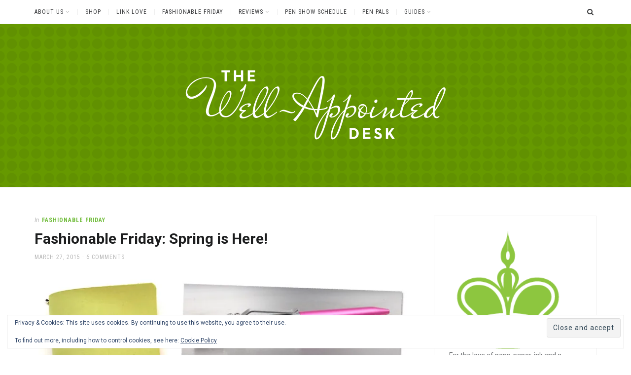

--- FILE ---
content_type: text/html; charset=UTF-8
request_url: https://www.wellappointeddesk.com/2015/03/fashionable-friday-spring-is-here/
body_size: 25945
content:
<!DOCTYPE html>
<html lang="en-US">
<head>
<meta charset="UTF-8">
<meta name="viewport" content="width=device-width, initial-scale=1">
<link rel="profile" href="http://gmpg.org/xfn/11">
<title>Fashionable Friday: Spring is Here! &#8211; The Well-Appointed Desk</title>
<meta name='robots' content='max-image-preview:large' />

            <script data-no-defer="1" data-ezscrex="false" data-cfasync="false" data-pagespeed-no-defer data-cookieconsent="ignore">
                var ctPublicFunctions = {"_ajax_nonce":"bc8089cb9f","_rest_nonce":"c75c369a6b","_ajax_url":"\/wp-admin\/admin-ajax.php","_rest_url":"https:\/\/www.wellappointeddesk.com\/wp-json\/","data__cookies_type":"none","data__ajax_type":"rest","data__bot_detector_enabled":"1","data__frontend_data_log_enabled":1,"cookiePrefix":"","wprocket_detected":false,"host_url":"www.wellappointeddesk.com","text__ee_click_to_select":"Click to select the whole data","text__ee_original_email":"The complete one is","text__ee_got_it":"Got it","text__ee_blocked":"Blocked","text__ee_cannot_connect":"Cannot connect","text__ee_cannot_decode":"Can not decode email. Unknown reason","text__ee_email_decoder":"CleanTalk email decoder","text__ee_wait_for_decoding":"The magic is on the way!","text__ee_decoding_process":"Please wait a few seconds while we decode the contact data."}
            </script>
        
            <script data-no-defer="1" data-ezscrex="false" data-cfasync="false" data-pagespeed-no-defer data-cookieconsent="ignore">
                var ctPublic = {"_ajax_nonce":"bc8089cb9f","settings__forms__check_internal":"0","settings__forms__check_external":"0","settings__forms__force_protection":"0","settings__forms__search_test":"1","settings__forms__wc_add_to_cart":"0","settings__data__bot_detector_enabled":"1","settings__sfw__anti_crawler":0,"blog_home":"https:\/\/www.wellappointeddesk.com\/","pixel__setting":"3","pixel__enabled":false,"pixel__url":null,"data__email_check_before_post":"1","data__email_check_exist_post":"1","data__cookies_type":"none","data__key_is_ok":true,"data__visible_fields_required":true,"wl_brandname":"Anti-Spam by CleanTalk","wl_brandname_short":"CleanTalk","ct_checkjs_key":672727904,"emailEncoderPassKey":"7b3d6a219c2d2a97266b63c2faee46fe","bot_detector_forms_excluded":"W10=","advancedCacheExists":false,"varnishCacheExists":false,"wc_ajax_add_to_cart":false,"theRealPerson":{"phrases":{"trpHeading":"The Real Person Badge!","trpContent1":"The commenter acts as a real person and verified as not a bot.","trpContent2":" Anti-Spam by CleanTalk","trpContentLearnMore":"Learn more"},"trpContentLink":"https:\/\/cleantalk.org\/help\/the-real-person?utm_id=&amp;utm_term=&amp;utm_source=admin_side&amp;utm_medium=trp_badge&amp;utm_content=trp_badge_link_click&amp;utm_campaign=apbct_links","imgPersonUrl":"https:\/\/www.wellappointeddesk.com\/wp-content\/plugins\/cleantalk-spam-protect\/css\/images\/real_user.svg","imgShieldUrl":"https:\/\/www.wellappointeddesk.com\/wp-content\/plugins\/cleantalk-spam-protect\/css\/images\/shield.svg"}}
            </script>
        <link rel='dns-prefetch' href='//www.wellappointeddesk.com' />
<link rel='dns-prefetch' href='//fd.cleantalk.org' />
<link rel='dns-prefetch' href='//stats.wp.com' />
<link rel='dns-prefetch' href='//fonts.googleapis.com' />
<link rel='dns-prefetch' href='//v0.wordpress.com' />
<link rel='dns-prefetch' href='//widgets.wp.com' />
<link rel='dns-prefetch' href='//s0.wp.com' />
<link rel='dns-prefetch' href='//0.gravatar.com' />
<link rel='dns-prefetch' href='//1.gravatar.com' />
<link rel='dns-prefetch' href='//2.gravatar.com' />
<link rel='dns-prefetch' href='//jetpack.wordpress.com' />
<link rel='dns-prefetch' href='//public-api.wordpress.com' />
<link rel='preconnect' href='//i0.wp.com' />
<link rel='preconnect' href='//c0.wp.com' />
<link rel="alternate" type="application/rss+xml" title="The Well-Appointed Desk &raquo; Feed" href="https://www.wellappointeddesk.com/feed/" />
<link rel="alternate" type="application/rss+xml" title="The Well-Appointed Desk &raquo; Comments Feed" href="https://www.wellappointeddesk.com/comments/feed/" />
<link rel="alternate" type="application/rss+xml" title="The Well-Appointed Desk &raquo; Fashionable Friday: Spring is Here! Comments Feed" href="https://www.wellappointeddesk.com/2015/03/fashionable-friday-spring-is-here/feed/" />
<link rel="alternate" title="oEmbed (JSON)" type="application/json+oembed" href="https://www.wellappointeddesk.com/wp-json/oembed/1.0/embed?url=https%3A%2F%2Fwww.wellappointeddesk.com%2F2015%2F03%2Ffashionable-friday-spring-is-here%2F" />
<link rel="alternate" title="oEmbed (XML)" type="text/xml+oembed" href="https://www.wellappointeddesk.com/wp-json/oembed/1.0/embed?url=https%3A%2F%2Fwww.wellappointeddesk.com%2F2015%2F03%2Ffashionable-friday-spring-is-here%2F&#038;format=xml" />
<style id='wp-img-auto-sizes-contain-inline-css' type='text/css'>
img:is([sizes=auto i],[sizes^="auto," i]){contain-intrinsic-size:3000px 1500px}
/*# sourceURL=wp-img-auto-sizes-contain-inline-css */
</style>
<link rel='stylesheet' id='jetpack_related-posts-css' href='https://c0.wp.com/p/jetpack/15.4/modules/related-posts/related-posts.css' type='text/css' media='all' />
<style id='wp-emoji-styles-inline-css' type='text/css'>

	img.wp-smiley, img.emoji {
		display: inline !important;
		border: none !important;
		box-shadow: none !important;
		height: 1em !important;
		width: 1em !important;
		margin: 0 0.07em !important;
		vertical-align: -0.1em !important;
		background: none !important;
		padding: 0 !important;
	}
/*# sourceURL=wp-emoji-styles-inline-css */
</style>
<style id='wp-block-library-inline-css' type='text/css'>
:root{--wp-block-synced-color:#7a00df;--wp-block-synced-color--rgb:122,0,223;--wp-bound-block-color:var(--wp-block-synced-color);--wp-editor-canvas-background:#ddd;--wp-admin-theme-color:#007cba;--wp-admin-theme-color--rgb:0,124,186;--wp-admin-theme-color-darker-10:#006ba1;--wp-admin-theme-color-darker-10--rgb:0,107,160.5;--wp-admin-theme-color-darker-20:#005a87;--wp-admin-theme-color-darker-20--rgb:0,90,135;--wp-admin-border-width-focus:2px}@media (min-resolution:192dpi){:root{--wp-admin-border-width-focus:1.5px}}.wp-element-button{cursor:pointer}:root .has-very-light-gray-background-color{background-color:#eee}:root .has-very-dark-gray-background-color{background-color:#313131}:root .has-very-light-gray-color{color:#eee}:root .has-very-dark-gray-color{color:#313131}:root .has-vivid-green-cyan-to-vivid-cyan-blue-gradient-background{background:linear-gradient(135deg,#00d084,#0693e3)}:root .has-purple-crush-gradient-background{background:linear-gradient(135deg,#34e2e4,#4721fb 50%,#ab1dfe)}:root .has-hazy-dawn-gradient-background{background:linear-gradient(135deg,#faaca8,#dad0ec)}:root .has-subdued-olive-gradient-background{background:linear-gradient(135deg,#fafae1,#67a671)}:root .has-atomic-cream-gradient-background{background:linear-gradient(135deg,#fdd79a,#004a59)}:root .has-nightshade-gradient-background{background:linear-gradient(135deg,#330968,#31cdcf)}:root .has-midnight-gradient-background{background:linear-gradient(135deg,#020381,#2874fc)}:root{--wp--preset--font-size--normal:16px;--wp--preset--font-size--huge:42px}.has-regular-font-size{font-size:1em}.has-larger-font-size{font-size:2.625em}.has-normal-font-size{font-size:var(--wp--preset--font-size--normal)}.has-huge-font-size{font-size:var(--wp--preset--font-size--huge)}.has-text-align-center{text-align:center}.has-text-align-left{text-align:left}.has-text-align-right{text-align:right}.has-fit-text{white-space:nowrap!important}#end-resizable-editor-section{display:none}.aligncenter{clear:both}.items-justified-left{justify-content:flex-start}.items-justified-center{justify-content:center}.items-justified-right{justify-content:flex-end}.items-justified-space-between{justify-content:space-between}.screen-reader-text{border:0;clip-path:inset(50%);height:1px;margin:-1px;overflow:hidden;padding:0;position:absolute;width:1px;word-wrap:normal!important}.screen-reader-text:focus{background-color:#ddd;clip-path:none;color:#444;display:block;font-size:1em;height:auto;left:5px;line-height:normal;padding:15px 23px 14px;text-decoration:none;top:5px;width:auto;z-index:100000}html :where(.has-border-color){border-style:solid}html :where([style*=border-top-color]){border-top-style:solid}html :where([style*=border-right-color]){border-right-style:solid}html :where([style*=border-bottom-color]){border-bottom-style:solid}html :where([style*=border-left-color]){border-left-style:solid}html :where([style*=border-width]){border-style:solid}html :where([style*=border-top-width]){border-top-style:solid}html :where([style*=border-right-width]){border-right-style:solid}html :where([style*=border-bottom-width]){border-bottom-style:solid}html :where([style*=border-left-width]){border-left-style:solid}html :where(img[class*=wp-image-]){height:auto;max-width:100%}:where(figure){margin:0 0 1em}html :where(.is-position-sticky){--wp-admin--admin-bar--position-offset:var(--wp-admin--admin-bar--height,0px)}@media screen and (max-width:600px){html :where(.is-position-sticky){--wp-admin--admin-bar--position-offset:0px}}

/*# sourceURL=wp-block-library-inline-css */
</style><style id='wp-block-heading-inline-css' type='text/css'>
h1:where(.wp-block-heading).has-background,h2:where(.wp-block-heading).has-background,h3:where(.wp-block-heading).has-background,h4:where(.wp-block-heading).has-background,h5:where(.wp-block-heading).has-background,h6:where(.wp-block-heading).has-background{padding:1.25em 2.375em}h1.has-text-align-left[style*=writing-mode]:where([style*=vertical-lr]),h1.has-text-align-right[style*=writing-mode]:where([style*=vertical-rl]),h2.has-text-align-left[style*=writing-mode]:where([style*=vertical-lr]),h2.has-text-align-right[style*=writing-mode]:where([style*=vertical-rl]),h3.has-text-align-left[style*=writing-mode]:where([style*=vertical-lr]),h3.has-text-align-right[style*=writing-mode]:where([style*=vertical-rl]),h4.has-text-align-left[style*=writing-mode]:where([style*=vertical-lr]),h4.has-text-align-right[style*=writing-mode]:where([style*=vertical-rl]),h5.has-text-align-left[style*=writing-mode]:where([style*=vertical-lr]),h5.has-text-align-right[style*=writing-mode]:where([style*=vertical-rl]),h6.has-text-align-left[style*=writing-mode]:where([style*=vertical-lr]),h6.has-text-align-right[style*=writing-mode]:where([style*=vertical-rl]){rotate:180deg}
/*# sourceURL=https://c0.wp.com/c/6.9/wp-includes/blocks/heading/style.min.css */
</style>
<style id='wp-block-image-inline-css' type='text/css'>
.wp-block-image>a,.wp-block-image>figure>a{display:inline-block}.wp-block-image img{box-sizing:border-box;height:auto;max-width:100%;vertical-align:bottom}@media not (prefers-reduced-motion){.wp-block-image img.hide{visibility:hidden}.wp-block-image img.show{animation:show-content-image .4s}}.wp-block-image[style*=border-radius] img,.wp-block-image[style*=border-radius]>a{border-radius:inherit}.wp-block-image.has-custom-border img{box-sizing:border-box}.wp-block-image.aligncenter{text-align:center}.wp-block-image.alignfull>a,.wp-block-image.alignwide>a{width:100%}.wp-block-image.alignfull img,.wp-block-image.alignwide img{height:auto;width:100%}.wp-block-image .aligncenter,.wp-block-image .alignleft,.wp-block-image .alignright,.wp-block-image.aligncenter,.wp-block-image.alignleft,.wp-block-image.alignright{display:table}.wp-block-image .aligncenter>figcaption,.wp-block-image .alignleft>figcaption,.wp-block-image .alignright>figcaption,.wp-block-image.aligncenter>figcaption,.wp-block-image.alignleft>figcaption,.wp-block-image.alignright>figcaption{caption-side:bottom;display:table-caption}.wp-block-image .alignleft{float:left;margin:.5em 1em .5em 0}.wp-block-image .alignright{float:right;margin:.5em 0 .5em 1em}.wp-block-image .aligncenter{margin-left:auto;margin-right:auto}.wp-block-image :where(figcaption){margin-bottom:1em;margin-top:.5em}.wp-block-image.is-style-circle-mask img{border-radius:9999px}@supports ((-webkit-mask-image:none) or (mask-image:none)) or (-webkit-mask-image:none){.wp-block-image.is-style-circle-mask img{border-radius:0;-webkit-mask-image:url('data:image/svg+xml;utf8,<svg viewBox="0 0 100 100" xmlns="http://www.w3.org/2000/svg"><circle cx="50" cy="50" r="50"/></svg>');mask-image:url('data:image/svg+xml;utf8,<svg viewBox="0 0 100 100" xmlns="http://www.w3.org/2000/svg"><circle cx="50" cy="50" r="50"/></svg>');mask-mode:alpha;-webkit-mask-position:center;mask-position:center;-webkit-mask-repeat:no-repeat;mask-repeat:no-repeat;-webkit-mask-size:contain;mask-size:contain}}:root :where(.wp-block-image.is-style-rounded img,.wp-block-image .is-style-rounded img){border-radius:9999px}.wp-block-image figure{margin:0}.wp-lightbox-container{display:flex;flex-direction:column;position:relative}.wp-lightbox-container img{cursor:zoom-in}.wp-lightbox-container img:hover+button{opacity:1}.wp-lightbox-container button{align-items:center;backdrop-filter:blur(16px) saturate(180%);background-color:#5a5a5a40;border:none;border-radius:4px;cursor:zoom-in;display:flex;height:20px;justify-content:center;opacity:0;padding:0;position:absolute;right:16px;text-align:center;top:16px;width:20px;z-index:100}@media not (prefers-reduced-motion){.wp-lightbox-container button{transition:opacity .2s ease}}.wp-lightbox-container button:focus-visible{outline:3px auto #5a5a5a40;outline:3px auto -webkit-focus-ring-color;outline-offset:3px}.wp-lightbox-container button:hover{cursor:pointer;opacity:1}.wp-lightbox-container button:focus{opacity:1}.wp-lightbox-container button:focus,.wp-lightbox-container button:hover,.wp-lightbox-container button:not(:hover):not(:active):not(.has-background){background-color:#5a5a5a40;border:none}.wp-lightbox-overlay{box-sizing:border-box;cursor:zoom-out;height:100vh;left:0;overflow:hidden;position:fixed;top:0;visibility:hidden;width:100%;z-index:100000}.wp-lightbox-overlay .close-button{align-items:center;cursor:pointer;display:flex;justify-content:center;min-height:40px;min-width:40px;padding:0;position:absolute;right:calc(env(safe-area-inset-right) + 16px);top:calc(env(safe-area-inset-top) + 16px);z-index:5000000}.wp-lightbox-overlay .close-button:focus,.wp-lightbox-overlay .close-button:hover,.wp-lightbox-overlay .close-button:not(:hover):not(:active):not(.has-background){background:none;border:none}.wp-lightbox-overlay .lightbox-image-container{height:var(--wp--lightbox-container-height);left:50%;overflow:hidden;position:absolute;top:50%;transform:translate(-50%,-50%);transform-origin:top left;width:var(--wp--lightbox-container-width);z-index:9999999999}.wp-lightbox-overlay .wp-block-image{align-items:center;box-sizing:border-box;display:flex;height:100%;justify-content:center;margin:0;position:relative;transform-origin:0 0;width:100%;z-index:3000000}.wp-lightbox-overlay .wp-block-image img{height:var(--wp--lightbox-image-height);min-height:var(--wp--lightbox-image-height);min-width:var(--wp--lightbox-image-width);width:var(--wp--lightbox-image-width)}.wp-lightbox-overlay .wp-block-image figcaption{display:none}.wp-lightbox-overlay button{background:none;border:none}.wp-lightbox-overlay .scrim{background-color:#fff;height:100%;opacity:.9;position:absolute;width:100%;z-index:2000000}.wp-lightbox-overlay.active{visibility:visible}@media not (prefers-reduced-motion){.wp-lightbox-overlay.active{animation:turn-on-visibility .25s both}.wp-lightbox-overlay.active img{animation:turn-on-visibility .35s both}.wp-lightbox-overlay.show-closing-animation:not(.active){animation:turn-off-visibility .35s both}.wp-lightbox-overlay.show-closing-animation:not(.active) img{animation:turn-off-visibility .25s both}.wp-lightbox-overlay.zoom.active{animation:none;opacity:1;visibility:visible}.wp-lightbox-overlay.zoom.active .lightbox-image-container{animation:lightbox-zoom-in .4s}.wp-lightbox-overlay.zoom.active .lightbox-image-container img{animation:none}.wp-lightbox-overlay.zoom.active .scrim{animation:turn-on-visibility .4s forwards}.wp-lightbox-overlay.zoom.show-closing-animation:not(.active){animation:none}.wp-lightbox-overlay.zoom.show-closing-animation:not(.active) .lightbox-image-container{animation:lightbox-zoom-out .4s}.wp-lightbox-overlay.zoom.show-closing-animation:not(.active) .lightbox-image-container img{animation:none}.wp-lightbox-overlay.zoom.show-closing-animation:not(.active) .scrim{animation:turn-off-visibility .4s forwards}}@keyframes show-content-image{0%{visibility:hidden}99%{visibility:hidden}to{visibility:visible}}@keyframes turn-on-visibility{0%{opacity:0}to{opacity:1}}@keyframes turn-off-visibility{0%{opacity:1;visibility:visible}99%{opacity:0;visibility:visible}to{opacity:0;visibility:hidden}}@keyframes lightbox-zoom-in{0%{transform:translate(calc((-100vw + var(--wp--lightbox-scrollbar-width))/2 + var(--wp--lightbox-initial-left-position)),calc(-50vh + var(--wp--lightbox-initial-top-position))) scale(var(--wp--lightbox-scale))}to{transform:translate(-50%,-50%) scale(1)}}@keyframes lightbox-zoom-out{0%{transform:translate(-50%,-50%) scale(1);visibility:visible}99%{visibility:visible}to{transform:translate(calc((-100vw + var(--wp--lightbox-scrollbar-width))/2 + var(--wp--lightbox-initial-left-position)),calc(-50vh + var(--wp--lightbox-initial-top-position))) scale(var(--wp--lightbox-scale));visibility:hidden}}
/*# sourceURL=https://c0.wp.com/c/6.9/wp-includes/blocks/image/style.min.css */
</style>
<style id='wp-block-separator-inline-css' type='text/css'>
@charset "UTF-8";.wp-block-separator{border:none;border-top:2px solid}:root :where(.wp-block-separator.is-style-dots){height:auto;line-height:1;text-align:center}:root :where(.wp-block-separator.is-style-dots):before{color:currentColor;content:"···";font-family:serif;font-size:1.5em;letter-spacing:2em;padding-left:2em}.wp-block-separator.is-style-dots{background:none!important;border:none!important}
/*# sourceURL=https://c0.wp.com/c/6.9/wp-includes/blocks/separator/style.min.css */
</style>
<style id='wp-block-social-links-inline-css' type='text/css'>
.wp-block-social-links{background:none;box-sizing:border-box;margin-left:0;padding-left:0;padding-right:0;text-indent:0}.wp-block-social-links .wp-social-link a,.wp-block-social-links .wp-social-link a:hover{border-bottom:0;box-shadow:none;text-decoration:none}.wp-block-social-links .wp-social-link svg{height:1em;width:1em}.wp-block-social-links .wp-social-link span:not(.screen-reader-text){font-size:.65em;margin-left:.5em;margin-right:.5em}.wp-block-social-links.has-small-icon-size{font-size:16px}.wp-block-social-links,.wp-block-social-links.has-normal-icon-size{font-size:24px}.wp-block-social-links.has-large-icon-size{font-size:36px}.wp-block-social-links.has-huge-icon-size{font-size:48px}.wp-block-social-links.aligncenter{display:flex;justify-content:center}.wp-block-social-links.alignright{justify-content:flex-end}.wp-block-social-link{border-radius:9999px;display:block}@media not (prefers-reduced-motion){.wp-block-social-link{transition:transform .1s ease}}.wp-block-social-link{height:auto}.wp-block-social-link a{align-items:center;display:flex;line-height:0}.wp-block-social-link:hover{transform:scale(1.1)}.wp-block-social-links .wp-block-social-link.wp-social-link{display:inline-block;margin:0;padding:0}.wp-block-social-links .wp-block-social-link.wp-social-link .wp-block-social-link-anchor,.wp-block-social-links .wp-block-social-link.wp-social-link .wp-block-social-link-anchor svg,.wp-block-social-links .wp-block-social-link.wp-social-link .wp-block-social-link-anchor:active,.wp-block-social-links .wp-block-social-link.wp-social-link .wp-block-social-link-anchor:hover,.wp-block-social-links .wp-block-social-link.wp-social-link .wp-block-social-link-anchor:visited{color:currentColor;fill:currentColor}:where(.wp-block-social-links:not(.is-style-logos-only)) .wp-social-link{background-color:#f0f0f0;color:#444}:where(.wp-block-social-links:not(.is-style-logos-only)) .wp-social-link-amazon{background-color:#f90;color:#fff}:where(.wp-block-social-links:not(.is-style-logos-only)) .wp-social-link-bandcamp{background-color:#1ea0c3;color:#fff}:where(.wp-block-social-links:not(.is-style-logos-only)) .wp-social-link-behance{background-color:#0757fe;color:#fff}:where(.wp-block-social-links:not(.is-style-logos-only)) .wp-social-link-bluesky{background-color:#0a7aff;color:#fff}:where(.wp-block-social-links:not(.is-style-logos-only)) .wp-social-link-codepen{background-color:#1e1f26;color:#fff}:where(.wp-block-social-links:not(.is-style-logos-only)) .wp-social-link-deviantart{background-color:#02e49b;color:#fff}:where(.wp-block-social-links:not(.is-style-logos-only)) .wp-social-link-discord{background-color:#5865f2;color:#fff}:where(.wp-block-social-links:not(.is-style-logos-only)) .wp-social-link-dribbble{background-color:#e94c89;color:#fff}:where(.wp-block-social-links:not(.is-style-logos-only)) .wp-social-link-dropbox{background-color:#4280ff;color:#fff}:where(.wp-block-social-links:not(.is-style-logos-only)) .wp-social-link-etsy{background-color:#f45800;color:#fff}:where(.wp-block-social-links:not(.is-style-logos-only)) .wp-social-link-facebook{background-color:#0866ff;color:#fff}:where(.wp-block-social-links:not(.is-style-logos-only)) .wp-social-link-fivehundredpx{background-color:#000;color:#fff}:where(.wp-block-social-links:not(.is-style-logos-only)) .wp-social-link-flickr{background-color:#0461dd;color:#fff}:where(.wp-block-social-links:not(.is-style-logos-only)) .wp-social-link-foursquare{background-color:#e65678;color:#fff}:where(.wp-block-social-links:not(.is-style-logos-only)) .wp-social-link-github{background-color:#24292d;color:#fff}:where(.wp-block-social-links:not(.is-style-logos-only)) .wp-social-link-goodreads{background-color:#eceadd;color:#382110}:where(.wp-block-social-links:not(.is-style-logos-only)) .wp-social-link-google{background-color:#ea4434;color:#fff}:where(.wp-block-social-links:not(.is-style-logos-only)) .wp-social-link-gravatar{background-color:#1d4fc4;color:#fff}:where(.wp-block-social-links:not(.is-style-logos-only)) .wp-social-link-instagram{background-color:#f00075;color:#fff}:where(.wp-block-social-links:not(.is-style-logos-only)) .wp-social-link-lastfm{background-color:#e21b24;color:#fff}:where(.wp-block-social-links:not(.is-style-logos-only)) .wp-social-link-linkedin{background-color:#0d66c2;color:#fff}:where(.wp-block-social-links:not(.is-style-logos-only)) .wp-social-link-mastodon{background-color:#3288d4;color:#fff}:where(.wp-block-social-links:not(.is-style-logos-only)) .wp-social-link-medium{background-color:#000;color:#fff}:where(.wp-block-social-links:not(.is-style-logos-only)) .wp-social-link-meetup{background-color:#f6405f;color:#fff}:where(.wp-block-social-links:not(.is-style-logos-only)) .wp-social-link-patreon{background-color:#000;color:#fff}:where(.wp-block-social-links:not(.is-style-logos-only)) .wp-social-link-pinterest{background-color:#e60122;color:#fff}:where(.wp-block-social-links:not(.is-style-logos-only)) .wp-social-link-pocket{background-color:#ef4155;color:#fff}:where(.wp-block-social-links:not(.is-style-logos-only)) .wp-social-link-reddit{background-color:#ff4500;color:#fff}:where(.wp-block-social-links:not(.is-style-logos-only)) .wp-social-link-skype{background-color:#0478d7;color:#fff}:where(.wp-block-social-links:not(.is-style-logos-only)) .wp-social-link-snapchat{background-color:#fefc00;color:#fff;stroke:#000}:where(.wp-block-social-links:not(.is-style-logos-only)) .wp-social-link-soundcloud{background-color:#ff5600;color:#fff}:where(.wp-block-social-links:not(.is-style-logos-only)) .wp-social-link-spotify{background-color:#1bd760;color:#fff}:where(.wp-block-social-links:not(.is-style-logos-only)) .wp-social-link-telegram{background-color:#2aabee;color:#fff}:where(.wp-block-social-links:not(.is-style-logos-only)) .wp-social-link-threads{background-color:#000;color:#fff}:where(.wp-block-social-links:not(.is-style-logos-only)) .wp-social-link-tiktok{background-color:#000;color:#fff}:where(.wp-block-social-links:not(.is-style-logos-only)) .wp-social-link-tumblr{background-color:#011835;color:#fff}:where(.wp-block-social-links:not(.is-style-logos-only)) .wp-social-link-twitch{background-color:#6440a4;color:#fff}:where(.wp-block-social-links:not(.is-style-logos-only)) .wp-social-link-twitter{background-color:#1da1f2;color:#fff}:where(.wp-block-social-links:not(.is-style-logos-only)) .wp-social-link-vimeo{background-color:#1eb7ea;color:#fff}:where(.wp-block-social-links:not(.is-style-logos-only)) .wp-social-link-vk{background-color:#4680c2;color:#fff}:where(.wp-block-social-links:not(.is-style-logos-only)) .wp-social-link-wordpress{background-color:#3499cd;color:#fff}:where(.wp-block-social-links:not(.is-style-logos-only)) .wp-social-link-whatsapp{background-color:#25d366;color:#fff}:where(.wp-block-social-links:not(.is-style-logos-only)) .wp-social-link-x{background-color:#000;color:#fff}:where(.wp-block-social-links:not(.is-style-logos-only)) .wp-social-link-yelp{background-color:#d32422;color:#fff}:where(.wp-block-social-links:not(.is-style-logos-only)) .wp-social-link-youtube{background-color:red;color:#fff}:where(.wp-block-social-links.is-style-logos-only) .wp-social-link{background:none}:where(.wp-block-social-links.is-style-logos-only) .wp-social-link svg{height:1.25em;width:1.25em}:where(.wp-block-social-links.is-style-logos-only) .wp-social-link-amazon{color:#f90}:where(.wp-block-social-links.is-style-logos-only) .wp-social-link-bandcamp{color:#1ea0c3}:where(.wp-block-social-links.is-style-logos-only) .wp-social-link-behance{color:#0757fe}:where(.wp-block-social-links.is-style-logos-only) .wp-social-link-bluesky{color:#0a7aff}:where(.wp-block-social-links.is-style-logos-only) .wp-social-link-codepen{color:#1e1f26}:where(.wp-block-social-links.is-style-logos-only) .wp-social-link-deviantart{color:#02e49b}:where(.wp-block-social-links.is-style-logos-only) .wp-social-link-discord{color:#5865f2}:where(.wp-block-social-links.is-style-logos-only) .wp-social-link-dribbble{color:#e94c89}:where(.wp-block-social-links.is-style-logos-only) .wp-social-link-dropbox{color:#4280ff}:where(.wp-block-social-links.is-style-logos-only) .wp-social-link-etsy{color:#f45800}:where(.wp-block-social-links.is-style-logos-only) .wp-social-link-facebook{color:#0866ff}:where(.wp-block-social-links.is-style-logos-only) .wp-social-link-fivehundredpx{color:#000}:where(.wp-block-social-links.is-style-logos-only) .wp-social-link-flickr{color:#0461dd}:where(.wp-block-social-links.is-style-logos-only) .wp-social-link-foursquare{color:#e65678}:where(.wp-block-social-links.is-style-logos-only) .wp-social-link-github{color:#24292d}:where(.wp-block-social-links.is-style-logos-only) .wp-social-link-goodreads{color:#382110}:where(.wp-block-social-links.is-style-logos-only) .wp-social-link-google{color:#ea4434}:where(.wp-block-social-links.is-style-logos-only) .wp-social-link-gravatar{color:#1d4fc4}:where(.wp-block-social-links.is-style-logos-only) .wp-social-link-instagram{color:#f00075}:where(.wp-block-social-links.is-style-logos-only) .wp-social-link-lastfm{color:#e21b24}:where(.wp-block-social-links.is-style-logos-only) .wp-social-link-linkedin{color:#0d66c2}:where(.wp-block-social-links.is-style-logos-only) .wp-social-link-mastodon{color:#3288d4}:where(.wp-block-social-links.is-style-logos-only) .wp-social-link-medium{color:#000}:where(.wp-block-social-links.is-style-logos-only) .wp-social-link-meetup{color:#f6405f}:where(.wp-block-social-links.is-style-logos-only) .wp-social-link-patreon{color:#000}:where(.wp-block-social-links.is-style-logos-only) .wp-social-link-pinterest{color:#e60122}:where(.wp-block-social-links.is-style-logos-only) .wp-social-link-pocket{color:#ef4155}:where(.wp-block-social-links.is-style-logos-only) .wp-social-link-reddit{color:#ff4500}:where(.wp-block-social-links.is-style-logos-only) .wp-social-link-skype{color:#0478d7}:where(.wp-block-social-links.is-style-logos-only) .wp-social-link-snapchat{color:#fff;stroke:#000}:where(.wp-block-social-links.is-style-logos-only) .wp-social-link-soundcloud{color:#ff5600}:where(.wp-block-social-links.is-style-logos-only) .wp-social-link-spotify{color:#1bd760}:where(.wp-block-social-links.is-style-logos-only) .wp-social-link-telegram{color:#2aabee}:where(.wp-block-social-links.is-style-logos-only) .wp-social-link-threads{color:#000}:where(.wp-block-social-links.is-style-logos-only) .wp-social-link-tiktok{color:#000}:where(.wp-block-social-links.is-style-logos-only) .wp-social-link-tumblr{color:#011835}:where(.wp-block-social-links.is-style-logos-only) .wp-social-link-twitch{color:#6440a4}:where(.wp-block-social-links.is-style-logos-only) .wp-social-link-twitter{color:#1da1f2}:where(.wp-block-social-links.is-style-logos-only) .wp-social-link-vimeo{color:#1eb7ea}:where(.wp-block-social-links.is-style-logos-only) .wp-social-link-vk{color:#4680c2}:where(.wp-block-social-links.is-style-logos-only) .wp-social-link-whatsapp{color:#25d366}:where(.wp-block-social-links.is-style-logos-only) .wp-social-link-wordpress{color:#3499cd}:where(.wp-block-social-links.is-style-logos-only) .wp-social-link-x{color:#000}:where(.wp-block-social-links.is-style-logos-only) .wp-social-link-yelp{color:#d32422}:where(.wp-block-social-links.is-style-logos-only) .wp-social-link-youtube{color:red}.wp-block-social-links.is-style-pill-shape .wp-social-link{width:auto}:root :where(.wp-block-social-links .wp-social-link a){padding:.25em}:root :where(.wp-block-social-links.is-style-logos-only .wp-social-link a){padding:0}:root :where(.wp-block-social-links.is-style-pill-shape .wp-social-link a){padding-left:.6666666667em;padding-right:.6666666667em}.wp-block-social-links:not(.has-icon-color):not(.has-icon-background-color) .wp-social-link-snapchat .wp-block-social-link-label{color:#000}
/*# sourceURL=https://c0.wp.com/c/6.9/wp-includes/blocks/social-links/style.min.css */
</style>
<style id='global-styles-inline-css' type='text/css'>
:root{--wp--preset--aspect-ratio--square: 1;--wp--preset--aspect-ratio--4-3: 4/3;--wp--preset--aspect-ratio--3-4: 3/4;--wp--preset--aspect-ratio--3-2: 3/2;--wp--preset--aspect-ratio--2-3: 2/3;--wp--preset--aspect-ratio--16-9: 16/9;--wp--preset--aspect-ratio--9-16: 9/16;--wp--preset--color--black: #000000;--wp--preset--color--cyan-bluish-gray: #abb8c3;--wp--preset--color--white: #ffffff;--wp--preset--color--pale-pink: #f78da7;--wp--preset--color--vivid-red: #cf2e2e;--wp--preset--color--luminous-vivid-orange: #ff6900;--wp--preset--color--luminous-vivid-amber: #fcb900;--wp--preset--color--light-green-cyan: #7bdcb5;--wp--preset--color--vivid-green-cyan: #00d084;--wp--preset--color--pale-cyan-blue: #8ed1fc;--wp--preset--color--vivid-cyan-blue: #0693e3;--wp--preset--color--vivid-purple: #9b51e0;--wp--preset--gradient--vivid-cyan-blue-to-vivid-purple: linear-gradient(135deg,rgb(6,147,227) 0%,rgb(155,81,224) 100%);--wp--preset--gradient--light-green-cyan-to-vivid-green-cyan: linear-gradient(135deg,rgb(122,220,180) 0%,rgb(0,208,130) 100%);--wp--preset--gradient--luminous-vivid-amber-to-luminous-vivid-orange: linear-gradient(135deg,rgb(252,185,0) 0%,rgb(255,105,0) 100%);--wp--preset--gradient--luminous-vivid-orange-to-vivid-red: linear-gradient(135deg,rgb(255,105,0) 0%,rgb(207,46,46) 100%);--wp--preset--gradient--very-light-gray-to-cyan-bluish-gray: linear-gradient(135deg,rgb(238,238,238) 0%,rgb(169,184,195) 100%);--wp--preset--gradient--cool-to-warm-spectrum: linear-gradient(135deg,rgb(74,234,220) 0%,rgb(151,120,209) 20%,rgb(207,42,186) 40%,rgb(238,44,130) 60%,rgb(251,105,98) 80%,rgb(254,248,76) 100%);--wp--preset--gradient--blush-light-purple: linear-gradient(135deg,rgb(255,206,236) 0%,rgb(152,150,240) 100%);--wp--preset--gradient--blush-bordeaux: linear-gradient(135deg,rgb(254,205,165) 0%,rgb(254,45,45) 50%,rgb(107,0,62) 100%);--wp--preset--gradient--luminous-dusk: linear-gradient(135deg,rgb(255,203,112) 0%,rgb(199,81,192) 50%,rgb(65,88,208) 100%);--wp--preset--gradient--pale-ocean: linear-gradient(135deg,rgb(255,245,203) 0%,rgb(182,227,212) 50%,rgb(51,167,181) 100%);--wp--preset--gradient--electric-grass: linear-gradient(135deg,rgb(202,248,128) 0%,rgb(113,206,126) 100%);--wp--preset--gradient--midnight: linear-gradient(135deg,rgb(2,3,129) 0%,rgb(40,116,252) 100%);--wp--preset--font-size--small: 13px;--wp--preset--font-size--medium: 20px;--wp--preset--font-size--large: 36px;--wp--preset--font-size--x-large: 42px;--wp--preset--spacing--20: 0.44rem;--wp--preset--spacing--30: 0.67rem;--wp--preset--spacing--40: 1rem;--wp--preset--spacing--50: 1.5rem;--wp--preset--spacing--60: 2.25rem;--wp--preset--spacing--70: 3.38rem;--wp--preset--spacing--80: 5.06rem;--wp--preset--shadow--natural: 6px 6px 9px rgba(0, 0, 0, 0.2);--wp--preset--shadow--deep: 12px 12px 50px rgba(0, 0, 0, 0.4);--wp--preset--shadow--sharp: 6px 6px 0px rgba(0, 0, 0, 0.2);--wp--preset--shadow--outlined: 6px 6px 0px -3px rgb(255, 255, 255), 6px 6px rgb(0, 0, 0);--wp--preset--shadow--crisp: 6px 6px 0px rgb(0, 0, 0);}:where(.is-layout-flex){gap: 0.5em;}:where(.is-layout-grid){gap: 0.5em;}body .is-layout-flex{display: flex;}.is-layout-flex{flex-wrap: wrap;align-items: center;}.is-layout-flex > :is(*, div){margin: 0;}body .is-layout-grid{display: grid;}.is-layout-grid > :is(*, div){margin: 0;}:where(.wp-block-columns.is-layout-flex){gap: 2em;}:where(.wp-block-columns.is-layout-grid){gap: 2em;}:where(.wp-block-post-template.is-layout-flex){gap: 1.25em;}:where(.wp-block-post-template.is-layout-grid){gap: 1.25em;}.has-black-color{color: var(--wp--preset--color--black) !important;}.has-cyan-bluish-gray-color{color: var(--wp--preset--color--cyan-bluish-gray) !important;}.has-white-color{color: var(--wp--preset--color--white) !important;}.has-pale-pink-color{color: var(--wp--preset--color--pale-pink) !important;}.has-vivid-red-color{color: var(--wp--preset--color--vivid-red) !important;}.has-luminous-vivid-orange-color{color: var(--wp--preset--color--luminous-vivid-orange) !important;}.has-luminous-vivid-amber-color{color: var(--wp--preset--color--luminous-vivid-amber) !important;}.has-light-green-cyan-color{color: var(--wp--preset--color--light-green-cyan) !important;}.has-vivid-green-cyan-color{color: var(--wp--preset--color--vivid-green-cyan) !important;}.has-pale-cyan-blue-color{color: var(--wp--preset--color--pale-cyan-blue) !important;}.has-vivid-cyan-blue-color{color: var(--wp--preset--color--vivid-cyan-blue) !important;}.has-vivid-purple-color{color: var(--wp--preset--color--vivid-purple) !important;}.has-black-background-color{background-color: var(--wp--preset--color--black) !important;}.has-cyan-bluish-gray-background-color{background-color: var(--wp--preset--color--cyan-bluish-gray) !important;}.has-white-background-color{background-color: var(--wp--preset--color--white) !important;}.has-pale-pink-background-color{background-color: var(--wp--preset--color--pale-pink) !important;}.has-vivid-red-background-color{background-color: var(--wp--preset--color--vivid-red) !important;}.has-luminous-vivid-orange-background-color{background-color: var(--wp--preset--color--luminous-vivid-orange) !important;}.has-luminous-vivid-amber-background-color{background-color: var(--wp--preset--color--luminous-vivid-amber) !important;}.has-light-green-cyan-background-color{background-color: var(--wp--preset--color--light-green-cyan) !important;}.has-vivid-green-cyan-background-color{background-color: var(--wp--preset--color--vivid-green-cyan) !important;}.has-pale-cyan-blue-background-color{background-color: var(--wp--preset--color--pale-cyan-blue) !important;}.has-vivid-cyan-blue-background-color{background-color: var(--wp--preset--color--vivid-cyan-blue) !important;}.has-vivid-purple-background-color{background-color: var(--wp--preset--color--vivid-purple) !important;}.has-black-border-color{border-color: var(--wp--preset--color--black) !important;}.has-cyan-bluish-gray-border-color{border-color: var(--wp--preset--color--cyan-bluish-gray) !important;}.has-white-border-color{border-color: var(--wp--preset--color--white) !important;}.has-pale-pink-border-color{border-color: var(--wp--preset--color--pale-pink) !important;}.has-vivid-red-border-color{border-color: var(--wp--preset--color--vivid-red) !important;}.has-luminous-vivid-orange-border-color{border-color: var(--wp--preset--color--luminous-vivid-orange) !important;}.has-luminous-vivid-amber-border-color{border-color: var(--wp--preset--color--luminous-vivid-amber) !important;}.has-light-green-cyan-border-color{border-color: var(--wp--preset--color--light-green-cyan) !important;}.has-vivid-green-cyan-border-color{border-color: var(--wp--preset--color--vivid-green-cyan) !important;}.has-pale-cyan-blue-border-color{border-color: var(--wp--preset--color--pale-cyan-blue) !important;}.has-vivid-cyan-blue-border-color{border-color: var(--wp--preset--color--vivid-cyan-blue) !important;}.has-vivid-purple-border-color{border-color: var(--wp--preset--color--vivid-purple) !important;}.has-vivid-cyan-blue-to-vivid-purple-gradient-background{background: var(--wp--preset--gradient--vivid-cyan-blue-to-vivid-purple) !important;}.has-light-green-cyan-to-vivid-green-cyan-gradient-background{background: var(--wp--preset--gradient--light-green-cyan-to-vivid-green-cyan) !important;}.has-luminous-vivid-amber-to-luminous-vivid-orange-gradient-background{background: var(--wp--preset--gradient--luminous-vivid-amber-to-luminous-vivid-orange) !important;}.has-luminous-vivid-orange-to-vivid-red-gradient-background{background: var(--wp--preset--gradient--luminous-vivid-orange-to-vivid-red) !important;}.has-very-light-gray-to-cyan-bluish-gray-gradient-background{background: var(--wp--preset--gradient--very-light-gray-to-cyan-bluish-gray) !important;}.has-cool-to-warm-spectrum-gradient-background{background: var(--wp--preset--gradient--cool-to-warm-spectrum) !important;}.has-blush-light-purple-gradient-background{background: var(--wp--preset--gradient--blush-light-purple) !important;}.has-blush-bordeaux-gradient-background{background: var(--wp--preset--gradient--blush-bordeaux) !important;}.has-luminous-dusk-gradient-background{background: var(--wp--preset--gradient--luminous-dusk) !important;}.has-pale-ocean-gradient-background{background: var(--wp--preset--gradient--pale-ocean) !important;}.has-electric-grass-gradient-background{background: var(--wp--preset--gradient--electric-grass) !important;}.has-midnight-gradient-background{background: var(--wp--preset--gradient--midnight) !important;}.has-small-font-size{font-size: var(--wp--preset--font-size--small) !important;}.has-medium-font-size{font-size: var(--wp--preset--font-size--medium) !important;}.has-large-font-size{font-size: var(--wp--preset--font-size--large) !important;}.has-x-large-font-size{font-size: var(--wp--preset--font-size--x-large) !important;}
/*# sourceURL=global-styles-inline-css */
</style>

<style id='classic-theme-styles-inline-css' type='text/css'>
/*! This file is auto-generated */
.wp-block-button__link{color:#fff;background-color:#32373c;border-radius:9999px;box-shadow:none;text-decoration:none;padding:calc(.667em + 2px) calc(1.333em + 2px);font-size:1.125em}.wp-block-file__button{background:#32373c;color:#fff;text-decoration:none}
/*# sourceURL=/wp-includes/css/classic-themes.min.css */
</style>
<link rel='stylesheet' id='cleantalk-public-css-css' href='https://www.wellappointeddesk.com/wp-content/plugins/cleantalk-spam-protect/css/cleantalk-public.min.css?ver=6.70.1_1766350460' type='text/css' media='all' />
<link rel='stylesheet' id='cleantalk-email-decoder-css-css' href='https://www.wellappointeddesk.com/wp-content/plugins/cleantalk-spam-protect/css/cleantalk-email-decoder.min.css?ver=6.70.1_1766350460' type='text/css' media='all' />
<link rel='stylesheet' id='cleantalk-trp-css-css' href='https://www.wellappointeddesk.com/wp-content/plugins/cleantalk-spam-protect/css/cleantalk-trp.min.css?ver=6.70.1_1766350460' type='text/css' media='all' />
<link rel='stylesheet' id='pc_google_analytics-frontend-css' href='https://www.wellappointeddesk.com/wp-content/plugins/pc-google-analytics/assets/css/frontend.css?ver=1.0.0' type='text/css' media='all' />
<link rel='stylesheet' id='azaleapro-fonts-css' href='https://fonts.googleapis.com/css?family=Roboto%3A400%2C400italic%2C700%2C700italic%7CRoboto+Condensed%3A400%2C400italic%2C700%2C700italic&#038;subset=latin%2Clatin-ext' type='text/css' media='all' />
<link rel='stylesheet' id='azaleapro-style-css' href='https://www.wellappointeddesk.com/wp-content/themes/jgt-azaleapro/style.css?ver=6.9' type='text/css' media='all' />
<style id='azaleapro-style-inline-css' type='text/css'>
.site-header{background-image:url(https://www.wellappointeddesk.com/wp-content/uploads/2014/07/cropped-cropped-cropped-wadhdr-1040x2501.png);background-repeat:repeat;background-position:50% 0%;background-size:auto;}
html,button,input,select,textarea,.meta-before{font-family:"Roboto" , sans-serif;}h1,h2,h3,h4,h5,h6,.site-title,.featured-posts .entry-title{font-family:"Roboto" , sans-serif;font-weight:bold;}.widget-title{font-family:"Roboto Condensed" , sans-serif;font-style:normal;}blockquote cite,blockquote small,caption,label,legend,button,input[type="submit"],input[type="button"],input[type="reset"],.wp-caption-text,.entry-attachment .entry-caption,.button,.more-link,.primary-menu a,.cat-links,.entry-meta,.author-stats,.entry-footer,.jgt-related-date,#default-slider .slider-nav,.navigation,.page-links,.comment-metadata,.comment-reply-link,.comment-awaiting-moderation,.site-info,.footer-fullwidth .widget-title,.widget .post-date,.widget .rss-date,.widget .jgt-recent-date,.tagcloud a,.infinite-scroll #infinite-handle span,.footer-fullwidth .clear a{font-family:"Roboto Condensed" , sans-serif;}
a,blockquote:before,.main-navigation a:hover,.primary-menu li:hover > a,.primary-menu .current-menu-item > a,.primary-menu .current-menu-ancestor > a,.primary-menu .current_page_item > a,.primary-menu .current_page_ancestor > a,.entry-meta a:hover,.entry-footer a:hover,.author-info .author-links a:hover,.jgt-related-title a:hover,.navigation a:hover,.page-links a:hover .page-link,.comment-author a:hover,.comment-metadata a:hover,#footer-social-links a:hover,.widget_archive a:hover,.widget_categories a:hover,.widget_pages a:hover,.widget_meta a:hover,.widget_recent_entries a:hover,.widget_recent_comments a:hover,.widget_rss a:hover,.widget_nav_menu a:hover,.jgt-social-links a:hover,.jgt-recent-title a:hover,.infinite-scroll #infinite-handle span:hover{color:#70bc3a;}blockquote,.nav-previous a,.nav-next a,.nav-links .prev,.nav-links .next,.infinite-scroll #infinite-handle span{border-color:#70bc3a;}button,input[type="submit"],input[type="button"],input[type="reset"],.button:hover,.more-link:hover,.slick-arrow:hover,.slick-arrow:focus,.site-footer .top-link{background-color:#70bc3a;}button:hover,button:focus,input[type="submit"]:hover,input[type="submit"]:focus,input[type="button"]:hover,input[type="button"]:focus,input[type="reset"]:hover,input[type="reset"]:focus,button:active,input[type="button"]:active,input[type="reset"]:active,input[type="submit"]:active,.button,.more-link{border-color:#70bc3a;color:#70bc3a;}.tagcloud a:hover{background-color:#70bc3a;border-color:#70bc3a;}.footer-fullwidth .clear a{background-color:rgba(112,188,58,.9);}
/*# sourceURL=azaleapro-style-inline-css */
</style>
<link rel='stylesheet' id='jetpack_likes-css' href='https://c0.wp.com/p/jetpack/15.4/modules/likes/style.css' type='text/css' media='all' />
<link rel='stylesheet' id='wp-my-instagram-css' href='https://www.wellappointeddesk.com/wp-content/plugins/wp-my-instagram/css/style.css?ver=1.0' type='text/css' media='all' />
<link rel='stylesheet' id='sharedaddy-css' href='https://c0.wp.com/p/jetpack/15.4/modules/sharedaddy/sharing.css' type='text/css' media='all' />
<link rel='stylesheet' id='social-logos-css' href='https://c0.wp.com/p/jetpack/15.4/_inc/social-logos/social-logos.min.css' type='text/css' media='all' />
<script type="text/javascript" id="jetpack_related-posts-js-extra">
/* <![CDATA[ */
var related_posts_js_options = {"post_heading":"h4"};
//# sourceURL=jetpack_related-posts-js-extra
/* ]]> */
</script>
<script type="text/javascript" src="https://c0.wp.com/p/jetpack/15.4/_inc/build/related-posts/related-posts.min.js" id="jetpack_related-posts-js"></script>
<script type="text/javascript" src="https://www.wellappointeddesk.com/wp-content/plugins/cleantalk-spam-protect/js/apbct-public-bundle.min.js?ver=6.70.1_1766350460" id="apbct-public-bundle.min-js-js"></script>
<script type="text/javascript" src="https://fd.cleantalk.org/ct-bot-detector-wrapper.js?ver=6.70.1" id="ct_bot_detector-js" defer="defer" data-wp-strategy="defer"></script>
<script type="text/javascript" src="https://c0.wp.com/c/6.9/wp-includes/js/jquery/jquery.min.js" id="jquery-core-js"></script>
<script type="text/javascript" src="https://c0.wp.com/c/6.9/wp-includes/js/jquery/jquery-migrate.min.js" id="jquery-migrate-js"></script>
<script type="text/javascript" src="https://www.wellappointeddesk.com/wp-content/plugins/pc-google-analytics/assets/js/frontend.min.js?ver=1.0.0" id="pc_google_analytics-frontend-js"></script>
<link rel="https://api.w.org/" href="https://www.wellappointeddesk.com/wp-json/" /><link rel="alternate" title="JSON" type="application/json" href="https://www.wellappointeddesk.com/wp-json/wp/v2/posts/2126403178" /><link rel="EditURI" type="application/rsd+xml" title="RSD" href="https://www.wellappointeddesk.com/xmlrpc.php?rsd" />
<meta name="generator" content="WordPress 6.9" />
<link rel="canonical" href="https://www.wellappointeddesk.com/2015/03/fashionable-friday-spring-is-here/" />
<link rel='shortlink' href='https://wp.me/p2J9zY-2jUaBs' />
	<script>
		(function(i,s,o,g,r,a,m){i['GoogleAnalyticsObject']=r;i[r]=i[r]||function(){
		(i[r].q=i[r].q||[]).push(arguments)},i[r].l=1*new Date();a=s.createElement(o),
		m=s.getElementsByTagName(o)[0];a.async=1;a.src=g;m.parentNode.insertBefore(a,m)
		})(window,document,'script','//www.google-analytics.com/analytics.js','ga');
		
		ga('create', 'UA-17420905-5', 'auto');
		ga('send', 'pageview');
		
		</script>
	<style>img#wpstats{display:none}</style>
		<meta name="description" content="Spring is finally here in the Midwest and all my thoughts are to bright floral colors, and days laying in the grass plotting out my next adventure. Midori style Traveler&#039;s Notebook in green nubuck leather, available in regular or passport size prices start at $20.57 (via Pebredori on Etsy) RETRAKT in pink anodized aluminum $45&hellip;" />

<!-- Jetpack Open Graph Tags -->
<meta property="og:type" content="article" />
<meta property="og:title" content="Fashionable Friday: Spring is Here!" />
<meta property="og:url" content="https://www.wellappointeddesk.com/2015/03/fashionable-friday-spring-is-here/" />
<meta property="og:description" content="Spring is finally here in the Midwest and all my thoughts are to bright floral colors, and days laying in the grass plotting out my next adventure. Midori style Traveler&#8217;s Notebook in green n…" />
<meta property="article:published_time" content="2015-03-27T14:59:09+00:00" />
<meta property="article:modified_time" content="2015-03-28T14:56:06+00:00" />
<meta property="og:site_name" content="The Well-Appointed Desk" />
<meta property="og:image" content="https://www.wellappointeddesk.com/wp-content/uploads/2015/03/FF-spring.jpg" />
<meta property="og:image:secure_url" content="https://i0.wp.com/www.wellappointeddesk.com/wp-content/uploads/2015/03/FF-spring.jpg?ssl=1" />
<meta property="og:image:width" content="800" />
<meta property="og:image:height" content="1504" />
<meta property="og:image:alt" content="" />
<meta property="og:locale" content="en_US" />
<meta name="twitter:site" content="@wellapptdesk" />
<meta name="twitter:text:title" content="Fashionable Friday: Spring is Here!" />
<meta name="twitter:image" content="https://www.wellappointeddesk.com/wp-content/uploads/2015/03/FF-spring.jpg?w=640" />
<meta name="twitter:card" content="summary_large_image" />

<!-- End Jetpack Open Graph Tags -->
<link rel="icon" href="https://i0.wp.com/www.wellappointeddesk.com/wp-content/uploads/2016/07/cropped-WADicon.png?fit=32%2C32&#038;ssl=1" sizes="32x32" />
<link rel="icon" href="https://i0.wp.com/www.wellappointeddesk.com/wp-content/uploads/2016/07/cropped-WADicon.png?fit=192%2C192&#038;ssl=1" sizes="192x192" />
<link rel="apple-touch-icon" href="https://i0.wp.com/www.wellappointeddesk.com/wp-content/uploads/2016/07/cropped-WADicon.png?fit=180%2C180&#038;ssl=1" />
<meta name="msapplication-TileImage" content="https://i0.wp.com/www.wellappointeddesk.com/wp-content/uploads/2016/07/cropped-WADicon.png?fit=270%2C270&#038;ssl=1" />
		<style type="text/css" id="wp-custom-css">
			.block {
display: block;
border: none;
font-size: 14px;
font-weight: 700;
cursor: pointer;
text-align: center;
}		</style>
		<link rel='stylesheet' id='jetpack-swiper-library-css' href='https://c0.wp.com/p/jetpack/15.4/_inc/blocks/swiper.css' type='text/css' media='all' />
<link rel='stylesheet' id='jetpack-carousel-css' href='https://c0.wp.com/p/jetpack/15.4/modules/carousel/jetpack-carousel.css' type='text/css' media='all' />
<link rel='stylesheet' id='jetpack-top-posts-widget-css' href='https://c0.wp.com/p/jetpack/15.4/modules/widgets/top-posts/style.css' type='text/css' media='all' />
<style id='jetpack-block-subscriptions-inline-css' type='text/css'>
.is-style-compact .is-not-subscriber .wp-block-button__link,.is-style-compact .is-not-subscriber .wp-block-jetpack-subscriptions__button{border-end-start-radius:0!important;border-start-start-radius:0!important;margin-inline-start:0!important}.is-style-compact .is-not-subscriber .components-text-control__input,.is-style-compact .is-not-subscriber p#subscribe-email input[type=email]{border-end-end-radius:0!important;border-start-end-radius:0!important}.is-style-compact:not(.wp-block-jetpack-subscriptions__use-newline) .components-text-control__input{border-inline-end-width:0!important}.wp-block-jetpack-subscriptions.wp-block-jetpack-subscriptions__supports-newline .wp-block-jetpack-subscriptions__form-container{display:flex;flex-direction:column}.wp-block-jetpack-subscriptions.wp-block-jetpack-subscriptions__supports-newline:not(.wp-block-jetpack-subscriptions__use-newline) .is-not-subscriber .wp-block-jetpack-subscriptions__form-elements{align-items:flex-start;display:flex}.wp-block-jetpack-subscriptions.wp-block-jetpack-subscriptions__supports-newline:not(.wp-block-jetpack-subscriptions__use-newline) p#subscribe-submit{display:flex;justify-content:center}.wp-block-jetpack-subscriptions.wp-block-jetpack-subscriptions__supports-newline .wp-block-jetpack-subscriptions__form .wp-block-jetpack-subscriptions__button,.wp-block-jetpack-subscriptions.wp-block-jetpack-subscriptions__supports-newline .wp-block-jetpack-subscriptions__form .wp-block-jetpack-subscriptions__textfield .components-text-control__input,.wp-block-jetpack-subscriptions.wp-block-jetpack-subscriptions__supports-newline .wp-block-jetpack-subscriptions__form button,.wp-block-jetpack-subscriptions.wp-block-jetpack-subscriptions__supports-newline .wp-block-jetpack-subscriptions__form input[type=email],.wp-block-jetpack-subscriptions.wp-block-jetpack-subscriptions__supports-newline form .wp-block-jetpack-subscriptions__button,.wp-block-jetpack-subscriptions.wp-block-jetpack-subscriptions__supports-newline form .wp-block-jetpack-subscriptions__textfield .components-text-control__input,.wp-block-jetpack-subscriptions.wp-block-jetpack-subscriptions__supports-newline form button,.wp-block-jetpack-subscriptions.wp-block-jetpack-subscriptions__supports-newline form input[type=email]{box-sizing:border-box;cursor:pointer;line-height:1.3;min-width:auto!important;white-space:nowrap!important}.wp-block-jetpack-subscriptions.wp-block-jetpack-subscriptions__supports-newline .wp-block-jetpack-subscriptions__form input[type=email]::placeholder,.wp-block-jetpack-subscriptions.wp-block-jetpack-subscriptions__supports-newline .wp-block-jetpack-subscriptions__form input[type=email]:disabled,.wp-block-jetpack-subscriptions.wp-block-jetpack-subscriptions__supports-newline form input[type=email]::placeholder,.wp-block-jetpack-subscriptions.wp-block-jetpack-subscriptions__supports-newline form input[type=email]:disabled{color:currentColor;opacity:.5}.wp-block-jetpack-subscriptions.wp-block-jetpack-subscriptions__supports-newline .wp-block-jetpack-subscriptions__form .wp-block-jetpack-subscriptions__button,.wp-block-jetpack-subscriptions.wp-block-jetpack-subscriptions__supports-newline .wp-block-jetpack-subscriptions__form button,.wp-block-jetpack-subscriptions.wp-block-jetpack-subscriptions__supports-newline form .wp-block-jetpack-subscriptions__button,.wp-block-jetpack-subscriptions.wp-block-jetpack-subscriptions__supports-newline form button{border-color:#0000;border-style:solid}.wp-block-jetpack-subscriptions.wp-block-jetpack-subscriptions__supports-newline .wp-block-jetpack-subscriptions__form .wp-block-jetpack-subscriptions__textfield,.wp-block-jetpack-subscriptions.wp-block-jetpack-subscriptions__supports-newline .wp-block-jetpack-subscriptions__form p#subscribe-email,.wp-block-jetpack-subscriptions.wp-block-jetpack-subscriptions__supports-newline form .wp-block-jetpack-subscriptions__textfield,.wp-block-jetpack-subscriptions.wp-block-jetpack-subscriptions__supports-newline form p#subscribe-email{background:#0000;flex-grow:1}.wp-block-jetpack-subscriptions.wp-block-jetpack-subscriptions__supports-newline .wp-block-jetpack-subscriptions__form .wp-block-jetpack-subscriptions__textfield .components-base-control__field,.wp-block-jetpack-subscriptions.wp-block-jetpack-subscriptions__supports-newline .wp-block-jetpack-subscriptions__form .wp-block-jetpack-subscriptions__textfield .components-text-control__input,.wp-block-jetpack-subscriptions.wp-block-jetpack-subscriptions__supports-newline .wp-block-jetpack-subscriptions__form .wp-block-jetpack-subscriptions__textfield input[type=email],.wp-block-jetpack-subscriptions.wp-block-jetpack-subscriptions__supports-newline .wp-block-jetpack-subscriptions__form p#subscribe-email .components-base-control__field,.wp-block-jetpack-subscriptions.wp-block-jetpack-subscriptions__supports-newline .wp-block-jetpack-subscriptions__form p#subscribe-email .components-text-control__input,.wp-block-jetpack-subscriptions.wp-block-jetpack-subscriptions__supports-newline .wp-block-jetpack-subscriptions__form p#subscribe-email input[type=email],.wp-block-jetpack-subscriptions.wp-block-jetpack-subscriptions__supports-newline form .wp-block-jetpack-subscriptions__textfield .components-base-control__field,.wp-block-jetpack-subscriptions.wp-block-jetpack-subscriptions__supports-newline form .wp-block-jetpack-subscriptions__textfield .components-text-control__input,.wp-block-jetpack-subscriptions.wp-block-jetpack-subscriptions__supports-newline form .wp-block-jetpack-subscriptions__textfield input[type=email],.wp-block-jetpack-subscriptions.wp-block-jetpack-subscriptions__supports-newline form p#subscribe-email .components-base-control__field,.wp-block-jetpack-subscriptions.wp-block-jetpack-subscriptions__supports-newline form p#subscribe-email .components-text-control__input,.wp-block-jetpack-subscriptions.wp-block-jetpack-subscriptions__supports-newline form p#subscribe-email input[type=email]{height:auto;margin:0;width:100%}.wp-block-jetpack-subscriptions.wp-block-jetpack-subscriptions__supports-newline .wp-block-jetpack-subscriptions__form p#subscribe-email,.wp-block-jetpack-subscriptions.wp-block-jetpack-subscriptions__supports-newline .wp-block-jetpack-subscriptions__form p#subscribe-submit,.wp-block-jetpack-subscriptions.wp-block-jetpack-subscriptions__supports-newline form p#subscribe-email,.wp-block-jetpack-subscriptions.wp-block-jetpack-subscriptions__supports-newline form p#subscribe-submit{line-height:0;margin:0;padding:0}.wp-block-jetpack-subscriptions.wp-block-jetpack-subscriptions__supports-newline.wp-block-jetpack-subscriptions__show-subs .wp-block-jetpack-subscriptions__subscount{font-size:16px;margin:8px 0;text-align:end}.wp-block-jetpack-subscriptions.wp-block-jetpack-subscriptions__supports-newline.wp-block-jetpack-subscriptions__use-newline .wp-block-jetpack-subscriptions__form-elements{display:block}.wp-block-jetpack-subscriptions.wp-block-jetpack-subscriptions__supports-newline.wp-block-jetpack-subscriptions__use-newline .wp-block-jetpack-subscriptions__button,.wp-block-jetpack-subscriptions.wp-block-jetpack-subscriptions__supports-newline.wp-block-jetpack-subscriptions__use-newline button{display:inline-block;max-width:100%}.wp-block-jetpack-subscriptions.wp-block-jetpack-subscriptions__supports-newline.wp-block-jetpack-subscriptions__use-newline .wp-block-jetpack-subscriptions__subscount{text-align:start}#subscribe-submit.is-link{text-align:center;width:auto!important}#subscribe-submit.is-link a{margin-left:0!important;margin-top:0!important;width:auto!important}@keyframes jetpack-memberships_button__spinner-animation{to{transform:rotate(1turn)}}.jetpack-memberships-spinner{display:none;height:1em;margin:0 0 0 5px;width:1em}.jetpack-memberships-spinner svg{height:100%;margin-bottom:-2px;width:100%}.jetpack-memberships-spinner-rotating{animation:jetpack-memberships_button__spinner-animation .75s linear infinite;transform-origin:center}.is-loading .jetpack-memberships-spinner{display:inline-block}body.jetpack-memberships-modal-open{overflow:hidden}dialog.jetpack-memberships-modal{opacity:1}dialog.jetpack-memberships-modal,dialog.jetpack-memberships-modal iframe{background:#0000;border:0;bottom:0;box-shadow:none;height:100%;left:0;margin:0;padding:0;position:fixed;right:0;top:0;width:100%}dialog.jetpack-memberships-modal::backdrop{background-color:#000;opacity:.7;transition:opacity .2s ease-out}dialog.jetpack-memberships-modal.is-loading,dialog.jetpack-memberships-modal.is-loading::backdrop{opacity:0}
/*# sourceURL=https://www.wellappointeddesk.com/wp-content/plugins/jetpack/_inc/blocks/subscriptions/view.css?minify=false */
</style>
<link rel='stylesheet' id='eu-cookie-law-style-css' href='https://c0.wp.com/p/jetpack/15.4/modules/widgets/eu-cookie-law/style.css' type='text/css' media='all' />
</head>

<body class="wp-singular post-template-default single single-post postid-2126403178 single-format-standard wp-custom-logo wp-theme-jgt-azaleapro right-sidebar fixed-nav no-avatars">
<div id="page" class="site">

	<nav id="site-navigation" class="main-navigation" aria-label="Primary Menu">
		<div class="inner">
			<button id="menu-toggle" class="menu-toggle" aria-controls="primary-menu" aria-expanded="false"><span class="menu-icon" aria-hidden="true"></span>Menu</button>
						<button id="search-show" class="search-show"><i class="fa-search" aria-hidden="true"></i><span class="screen-reader-text">Search</span></button>
			<div id="menu-container" class="menu-container">
				<ul id="primary-menu" class="primary-menu"><li id="menu-item-2126415358" class="menu-item menu-item-type-post_type menu-item-object-page menu-item-has-children menu-item-2126415358"><a href="https://www.wellappointeddesk.com/about/">About Us</a>
<ul class="sub-menu">
	<li id="menu-item-2126415365" class="menu-item menu-item-type-post_type menu-item-object-page menu-item-2126415365"><a href="https://www.wellappointeddesk.com/about/">About Us</a></li>
	<li id="menu-item-2126424049" class="menu-item menu-item-type-post_type menu-item-object-page menu-item-privacy-policy menu-item-2126424049"><a rel="privacy-policy" href="https://www.wellappointeddesk.com/about/privacy-policy/">Privacy Policy</a></li>
</ul>
</li>
<li id="menu-item-2126415371" class="menu-item menu-item-type-custom menu-item-object-custom menu-item-2126415371"><a href="http://wellappointeddesk.bigcartel.com/">Shop</a></li>
<li id="menu-item-2126415359" class="menu-item menu-item-type-taxonomy menu-item-object-category menu-item-2126415359"><a href="https://www.wellappointeddesk.com/category/link-love/">Link Love</a></li>
<li id="menu-item-2126415364" class="menu-item menu-item-type-taxonomy menu-item-object-category current-post-ancestor current-menu-parent current-post-parent menu-item-2126415364"><a href="https://www.wellappointeddesk.com/category/fashionable-friday-2/">Fashionable Friday</a></li>
<li id="menu-item-2126415360" class="menu-item menu-item-type-custom menu-item-object-custom menu-item-has-children menu-item-2126415360"><a href="https://www.wellappointeddesk.com/?s=reviews">Reviews</a>
<ul class="sub-menu">
	<li id="menu-item-2126415361" class="menu-item menu-item-type-taxonomy menu-item-object-category menu-item-2126415361"><a href="https://www.wellappointeddesk.com/category/ink-review/">Ink Review</a></li>
	<li id="menu-item-2126415362" class="menu-item menu-item-type-taxonomy menu-item-object-category menu-item-2126415362"><a href="https://www.wellappointeddesk.com/category/pen-review/fountain-pen-review/">Fountain Pen Review</a></li>
	<li id="menu-item-2126415363" class="menu-item menu-item-type-taxonomy menu-item-object-category menu-item-2126415363"><a href="https://www.wellappointeddesk.com/category/paper-review/">Paper Review</a></li>
</ul>
</li>
<li id="menu-item-2126415353" class="menu-item menu-item-type-post_type menu-item-object-page menu-item-2126415353"><a href="https://www.wellappointeddesk.com/pen-show-schedule/">Pen Show Schedule</a></li>
<li id="menu-item-2126415368" class="menu-item menu-item-type-post_type menu-item-object-page menu-item-2126415368"><a href="https://www.wellappointeddesk.com/links-2/">Pen Pals</a></li>
<li id="menu-item-2126415372" class="menu-item menu-item-type-custom menu-item-object-custom menu-item-has-children menu-item-2126415372"><a href="https://www.wellappointeddesk.com/?s=guides">Guides</a>
<ul class="sub-menu">
	<li id="menu-item-2126424629" class="menu-item menu-item-type-custom menu-item-object-custom menu-item-2126424629"><a href="https://www.wellappointeddesk.com/tag/top-ten/">Top Ten Lists</a></li>
	<li id="menu-item-2126415373" class="menu-item menu-item-type-custom menu-item-object-custom menu-item-2126415373"><a href="https://www.wellappointeddesk.com/2014/06/the-epic-refill-reference-guide-rollerball-gel-and-ballpoints/">The Refill Guide</a></li>
	<li id="menu-item-2126415374" class="menu-item menu-item-type-custom menu-item-object-custom menu-item-2126415374"><a href="https://www.wellappointeddesk.com/2014/05/turn-a-blank-notebook-into-a-lined-notebook/">Guide Sheets</a></li>
	<li id="menu-item-2126415375" class="menu-item menu-item-type-custom menu-item-object-custom menu-item-2126415375"><a href="https://www.wellappointeddesk.com/tag/gift-guide/">Gift Guides</a></li>
	<li id="menu-item-2126435035" class="menu-item menu-item-type-post_type menu-item-object-page menu-item-2126435035"><a href="https://www.wellappointeddesk.com/inky-ears-pen-related-podcasts/">Inky Ears: Pen-Related Podcasts</a></li>
</ul>
</li>
</ul>			</div>
		</div><!-- .inner -->
	</nav><!-- #site-navigation -->

	<header id="masthead" class="site-header">
		<div class="inner">
			<div class="site-branding">
				<a href="https://www.wellappointeddesk.com/" class="custom-logo-link" rel="home"><img src="https://i0.wp.com/www.wellappointeddesk.com/wp-content/uploads/2017/01/wad-banner-white.png?fit=557%2C200&#038;ssl=1" width="557" alt="The Well-Appointed Desk" /></a>								<p class="site-title screen-reader-text"><a href="https://www.wellappointeddesk.com/" rel="home">The Well-Appointed Desk</a></p>
												<p class="site-description screen-reader-text">For the love of pens, paper, office supplies and a beautiful place to work</p>
							</div><!-- .site-branding -->
		</div><!-- .inner -->
	</header><!-- .#masthead -->
	<div id="content" class="site-content">
		<div class="inner">
			<div id="primary" class="content-area">
				<main id="main" class="site-main">
				<article id="post-2126403178" class="post-2126403178 post type-post status-publish format-standard hentry category-fashionable-friday-2 tag-fashionable-friday">
	<header class="entry-header">
		<div class="cat-links"><span class="meta-before">In</span> <a href="https://www.wellappointeddesk.com/category/fashionable-friday-2/" rel="category tag">Fashionable Friday</a></div><h1 class="entry-title">Fashionable Friday: Spring is Here!</h1>		<div class="entry-meta">
			<span class="posted-on"><span class="screen-reader-text">Posted on </span><a href="https://www.wellappointeddesk.com/2015/03/fashionable-friday-spring-is-here/" rel="bookmark"><time class="entry-date published" datetime="2015-03-27T09:59:09-05:00">March 27, 2015</time><time class="updated" datetime="2015-03-28T09:56:06-05:00">March 28, 2015</time></a></span><span class="comments-link"><a href="https://www.wellappointeddesk.com/2015/03/fashionable-friday-spring-is-here/#comments">6 Comments</a></span>		</div><!-- .entry-meta -->
	</header><!-- .entry-header -->
		<div class="entry-content">
		<p><img data-recalc-dims="1" fetchpriority="high" decoding="async" data-attachment-id="2126403180" data-permalink="https://www.wellappointeddesk.com/2015/03/fashionable-friday-spring-is-here/ff-spring/" data-orig-file="https://i0.wp.com/www.wellappointeddesk.com/wp-content/uploads/2015/03/FF-spring.jpg?fit=800%2C1504&amp;ssl=1" data-orig-size="800,1504" data-comments-opened="1" data-image-meta="{&quot;aperture&quot;:&quot;0&quot;,&quot;credit&quot;:&quot;&quot;,&quot;camera&quot;:&quot;&quot;,&quot;caption&quot;:&quot;&quot;,&quot;created_timestamp&quot;:&quot;0&quot;,&quot;copyright&quot;:&quot;&quot;,&quot;focal_length&quot;:&quot;0&quot;,&quot;iso&quot;:&quot;0&quot;,&quot;shutter_speed&quot;:&quot;0&quot;,&quot;title&quot;:&quot;&quot;,&quot;orientation&quot;:&quot;0&quot;}" data-image-title="Fashionable Friday: Spring 2015" data-image-description="" data-image-caption="" data-medium-file="https://i0.wp.com/www.wellappointeddesk.com/wp-content/uploads/2015/03/FF-spring.jpg?fit=160%2C300&amp;ssl=1" data-large-file="https://i0.wp.com/www.wellappointeddesk.com/wp-content/uploads/2015/03/FF-spring.jpg?fit=532%2C1000&amp;ssl=1" class="alignnone size-full wp-image-2126403180" src="https://i0.wp.com/www.wellappointeddesk.com/wp-content/uploads/2015/03/FF-spring.jpg?resize=800%2C1504&#038;ssl=1" alt="Fashionable Friday: Spring 2015" width="800" height="1504" srcset="https://i0.wp.com/www.wellappointeddesk.com/wp-content/uploads/2015/03/FF-spring.jpg?w=800&amp;ssl=1 800w, https://i0.wp.com/www.wellappointeddesk.com/wp-content/uploads/2015/03/FF-spring.jpg?resize=160%2C300&amp;ssl=1 160w, https://i0.wp.com/www.wellappointeddesk.com/wp-content/uploads/2015/03/FF-spring.jpg?resize=545%2C1024&amp;ssl=1 545w" sizes="(max-width: 800px) 100vw, 800px" /></p>
<p>Spring is finally here in the Midwest and all my thoughts are to bright floral colors, and days laying in the grass plotting out my next adventure.</p>
<ul>
<li>Midori style Traveler&#8217;s Notebook in green nubuck leather, available in regular or passport size prices start at $20.57 (via <a href="https://www.etsy.com/listing/223727656/midori-style-travelers-notebook-green?ref=favs_view_5" target="_blank">Pebredori on Etsy</a>)</li>
<li>RETRAKT in pink anodized aluminum $45 (via <a href="http://karaskustoms.com/pens/retrakt.html" target="_blank">Karas Kustoms</a>)</li>
<li>Cubix Simple Colored Pen Case in pink $6.75 (via <a href="http://www.jetpens.com/Cubix-Simple-Colored-Pen-Case-Pink/pd/13381" target="_blank">Jet Pens</a>)</li>
<li>Caran D&#8217;ache 849 Claudio Colucci Orange &amp; Pink Limited Edition Ballpoint Pen $56 (via <a href="http://www.goldspot.com/products/caran-d-ache-849-claudio-colucci-orange-pink-limited-edition-ballpoint-pen" target="_blank">Goldspot Pens</a>)</li>
<li>Pilot Iroshizuku Ink in Chiku-rin Bamboo Forest (Yellow Green) $28 (via <a href="http://www.jetpens.com/Pilot-Iroshizuku-Ink-50-ml-Chiku-rin-Bamboo-Forest-Yellow-Green/pd/8206" target="_blank">Jet Pens</a>)</li>
<li>Tombow Mono 100 Pencil in HB $2.35 each (via <a href="http://www.jetpens.com/Tombow-Mono-100-Pencil-HB/pd/12401" target="_blank">Jet Pens</a>)</li>
<li>Rhodia Rhodiarama Raspberry Blank Notebook $18 (via <a href="http://www.goldspot.com/products/rhodia-rhodiarama-raspberry-blank-notebook" target="_blank">Goldspot Pens</a>)</li>
<li>Midori D-Clips Rabbit Paper Clips &#8211; Box of 30 $7.25 (via <a href="http://www.jetpens.com/Midori-D-Clips-Paper-Clips-Original-Series-Rabbit-Box-of-30/pd/5197" target="_blank">Jet Pens</a>)</li>
<li>Filofax Saffiano Aquamarine Pocket Organizer $43 (via <a href="https://www.goldspot.com/products/filofax-saffiano-aquamarine-pocket-organizer" target="_blank">Goldspot Pens</a>)</li>
<li>Monteverde Prima Fountain Pen in Black Swirl $56 (via <a href="http://www.gouletpens.com/mv26940/p/MV26940" target="_blank">Goulet Pens</a>)</li>
<li>Private Reserve Rose Rage Ink $11 (via <a href="http://www.gouletpens.com/PR45RR/p/PR45RR" target="_blank">Goulet Pens</a>)</li>
<li>Sailor Professional Gear Transparent Series Fountain Pen $156 with 14K gold nib, $248 with 21K gold nib (via <a href="http://www.penchalet.com/fine_pens/fountain_pens/sailor_professional_gear_transparent_fountain_pen.html" target="_blank">Pen Chalet</a>)</li>
<li>Lamy Safari Neonlime fountain pen (2015 Special Edition) €19,50 (via <a href="http://fontoplumo.nl/shop/en/lamy-fountain-pens/904-lamy-safari-neonlime-fountain-pen-2015-special-edition.html" target="_blank">Fontoplumo</a>)</li>
<li>Lined Stash Bag in Flowerfields pattern $20 (via <a href="https://www.etsy.com/listing/205650045/lined-stash-bag-flowerfields?ref=favs_view_1" target="_blank">SkinnyLaMinz on Etsy</a>)</li>
</ul>
<div class="sharedaddy sd-sharing-enabled"><div class="robots-nocontent sd-block sd-social sd-social-icon-text sd-sharing"><h3 class="sd-title">Share via:</h3><div class="sd-content"><ul><li class="share-twitter"><a rel="nofollow noopener noreferrer"
				data-shared="sharing-twitter-2126403178"
				class="share-twitter sd-button share-icon"
				href="https://www.wellappointeddesk.com/2015/03/fashionable-friday-spring-is-here/?share=twitter"
				target="_blank"
				aria-labelledby="sharing-twitter-2126403178"
				>
				<span id="sharing-twitter-2126403178" hidden>Click to share on X (Opens in new window)</span>
				<span>X</span>
			</a></li><li class="share-facebook"><a rel="nofollow noopener noreferrer"
				data-shared="sharing-facebook-2126403178"
				class="share-facebook sd-button share-icon"
				href="https://www.wellappointeddesk.com/2015/03/fashionable-friday-spring-is-here/?share=facebook"
				target="_blank"
				aria-labelledby="sharing-facebook-2126403178"
				>
				<span id="sharing-facebook-2126403178" hidden>Click to share on Facebook (Opens in new window)</span>
				<span>Facebook</span>
			</a></li><li class="share-linkedin"><a rel="nofollow noopener noreferrer"
				data-shared="sharing-linkedin-2126403178"
				class="share-linkedin sd-button share-icon"
				href="https://www.wellappointeddesk.com/2015/03/fashionable-friday-spring-is-here/?share=linkedin"
				target="_blank"
				aria-labelledby="sharing-linkedin-2126403178"
				>
				<span id="sharing-linkedin-2126403178" hidden>Click to share on LinkedIn (Opens in new window)</span>
				<span>LinkedIn</span>
			</a></li><li class="share-tumblr"><a rel="nofollow noopener noreferrer"
				data-shared="sharing-tumblr-2126403178"
				class="share-tumblr sd-button share-icon"
				href="https://www.wellappointeddesk.com/2015/03/fashionable-friday-spring-is-here/?share=tumblr"
				target="_blank"
				aria-labelledby="sharing-tumblr-2126403178"
				>
				<span id="sharing-tumblr-2126403178" hidden>Click to share on Tumblr (Opens in new window)</span>
				<span>Tumblr</span>
			</a></li><li class="share-pinterest"><a rel="nofollow noopener noreferrer"
				data-shared="sharing-pinterest-2126403178"
				class="share-pinterest sd-button share-icon"
				href="https://www.wellappointeddesk.com/2015/03/fashionable-friday-spring-is-here/?share=pinterest"
				target="_blank"
				aria-labelledby="sharing-pinterest-2126403178"
				>
				<span id="sharing-pinterest-2126403178" hidden>Click to share on Pinterest (Opens in new window)</span>
				<span>Pinterest</span>
			</a></li><li class="share-reddit"><a rel="nofollow noopener noreferrer"
				data-shared="sharing-reddit-2126403178"
				class="share-reddit sd-button share-icon"
				href="https://www.wellappointeddesk.com/2015/03/fashionable-friday-spring-is-here/?share=reddit"
				target="_blank"
				aria-labelledby="sharing-reddit-2126403178"
				>
				<span id="sharing-reddit-2126403178" hidden>Click to share on Reddit (Opens in new window)</span>
				<span>Reddit</span>
			</a></li><li class="share-email"><a rel="nofollow noopener noreferrer"
				data-shared="sharing-email-2126403178"
				class="share-email sd-button share-icon"
				href="mailto:?subject=%5BShared%20Post%5D%20Fashionable%20Friday%3A%20Spring%20is%20Here%21&#038;body=https%3A%2F%2Fwww.wellappointeddesk.com%2F2015%2F03%2Ffashionable-friday-spring-is-here%2F&#038;share=email"
				target="_blank"
				aria-labelledby="sharing-email-2126403178"
				data-email-share-error-title="Do you have email set up?" data-email-share-error-text="If you&#039;re having problems sharing via email, you might not have email set up for your browser. You may need to create a new email yourself." data-email-share-nonce="e1be903e51" data-email-share-track-url="https://www.wellappointeddesk.com/2015/03/fashionable-friday-spring-is-here/?share=email">
				<span id="sharing-email-2126403178" hidden>Click to email a link to a friend (Opens in new window)</span>
				<span>Email</span>
			</a></li><li class="share-end"></li></ul></div></div></div><div class='sharedaddy sd-block sd-like jetpack-likes-widget-wrapper jetpack-likes-widget-unloaded' id='like-post-wrapper-40314258-2126403178-697433df0f931' data-src='https://widgets.wp.com/likes/?ver=15.4#blog_id=40314258&amp;post_id=2126403178&amp;origin=www.wellappointeddesk.com&amp;obj_id=40314258-2126403178-697433df0f931' data-name='like-post-frame-40314258-2126403178-697433df0f931' data-title='Like or Reblog'><h3 class="sd-title">Like this:</h3><div class='likes-widget-placeholder post-likes-widget-placeholder' style='height: 55px;'><span class='button'><span>Like</span></span> <span class="loading">Loading...</span></div><span class='sd-text-color'></span><a class='sd-link-color'></a></div>
<div id='jp-relatedposts' class='jp-relatedposts' >
	<h3 class="jp-relatedposts-headline"><em>You might also enjoy:</em></h3>
</div>	</div><!-- .entry-content -->
	<footer class="entry-footer"><div class="tag-links"><span class="screen-reader-text">Tags: </span><a href="https://www.wellappointeddesk.com/tag/fashionable-friday/" rel="tag">fashionable friday</a></div><div class="share-links"><span class="screen-reader-text">Share:</span><a target="_blank" href="https://twitter.com/intent/tweet?text=Fashionable+Friday%3A+Spring+is+Here%21&#038;url=https%3A%2F%2Fwww.wellappointeddesk.com%2F2015%2F03%2Ffashionable-friday-spring-is-here%2F"><i class="fa-twitter" aria-hidden="true"></i><span class="screen-reader-text">Twitter</span></a><a target="_blank" href="https://www.facebook.com/sharer/sharer.php?u=https%3A%2F%2Fwww.wellappointeddesk.com%2F2015%2F03%2Ffashionable-friday-spring-is-here%2F"><i class="fa-facebook" aria-hidden="true"></i><span class="screen-reader-text">Facebook</span></a><a target="_blank" href="https://plus.google.com/share?url=https%3A%2F%2Fwww.wellappointeddesk.com%2F2015%2F03%2Ffashionable-friday-spring-is-here%2F"><i class="fa-google-plus" aria-hidden="true"></i><span class="screen-reader-text">Google+</span></a></div></footer>		<div class="author-box">
		<div class="author-info">
			<div class="author-avatar">
							</div><!-- .author-avatar -->
			<div class="author-details">
				<h2 class="author-title">Written by <a href="https://www.wellappointeddesk.com/author/ana/" rel="author">Ana</a></h2>
											</div><!-- .author-details -->
		</div><!-- .author-info -->
	</div><!-- .author-box -->
	</article><!-- #post-## -->

	<nav class="navigation post-navigation" aria-label="Posts">
		<h2 class="screen-reader-text">Post navigation</h2>
		<div class="nav-links"><div class="nav-previous"><a href="https://www.wellappointeddesk.com/2015/03/new-sponsor-goldspot/" rel="prev"><span class="meta-nav fa-angle-double-left" aria-hidden="true"></span> Previous Post</a></div><div class="nav-next"><a href="https://www.wellappointeddesk.com/2015/03/notebook-review-baron-fig-apprentice-time-travel-edition/" rel="next">Next Post <span class="meta-nav fa-angle-double-right" aria-hidden="true"></span></a></div></div>
	</nav><div id="comments" class="comments-area">
	<h2 class="comments-title">6 comments</h2>
	<ol class="comment-list">
				<li id="comment-10636" class="comment even thread-even depth-1">
			<article id="div-comment-10636" class="comment-body">
				<footer class="comment-meta">
					<div class="comment-author vcard">
												<b class="fn"><a href="http://www.theofficestylist.com" class="url" rel="ugc external nofollow">The Office Stylist</a></b> <span class="says">says:</span>					</div><!-- .comment-author -->

					<div class="comment-metadata">
						<a href="https://www.wellappointeddesk.com/2015/03/fashionable-friday-spring-is-here/#comment-10636"><time datetime="2015-03-27T12:00:24-05:00">March 27, 2015 at 12:00 pm</time></a>					</div><!-- .comment-metadata -->

									</footer><!-- .comment-meta -->

				<div class="comment-content">
					<p>I am so glad Spring is finally here! I love the bright colors popping up everywhere, from furniture to clothes. These pens are so cute and would totally go with my Spring-inspired notebooks.</p>
				</div><!-- .comment-content -->

							</article><!-- .comment-body -->
		</li><!-- #comment-## -->
		<li id="comment-10637" class="comment odd alt thread-odd thread-alt depth-1 parent">
			<article id="div-comment-10637" class="comment-body">
				<footer class="comment-meta">
					<div class="comment-author vcard">
												<b class="fn">subgirl</b> <span class="says">says:</span>					</div><!-- .comment-author -->

					<div class="comment-metadata">
						<a href="https://www.wellappointeddesk.com/2015/03/fashionable-friday-spring-is-here/#comment-10637"><time datetime="2015-03-27T14:37:51-05:00">March 27, 2015 at 2:37 pm</time></a>					</div><!-- .comment-metadata -->

									</footer><!-- .comment-meta -->

				<div class="comment-content">
					<p>You missed the green ink</p>
				</div><!-- .comment-content -->

							</article><!-- .comment-body -->
		<ol class="children">
		<li id="comment-10644" class="comment byuser comment-author-ana bypostauthor even depth-2 apbct-trp">
			<article id="div-comment-10644" class="comment-body">
				<footer class="comment-meta">
					<div class="comment-author vcard">
												<b class="fn">Ana</b> <span class="says">says:</span>					</div><!-- .comment-author -->

					<div class="comment-metadata">
						<a href="https://www.wellappointeddesk.com/2015/03/fashionable-friday-spring-is-here/#comment-10644"><time datetime="2015-03-28T09:59:02-05:00">March 28, 2015 at 9:59 am</time></a>					</div><!-- .comment-metadata -->

									</footer><!-- .comment-meta -->

				<div class="comment-content">
					<p>Ooops! Added in the ink. Its <a href="https://www.wellappointeddesk.com/2013/04/review-pilot-iroshizuku-chiku-rin-bamboo-forest-ink/" target="_blank" rel="nofollow">Pilot Iroshizuku Chiku-Rin</a> (aka Bamboo Forest). Thanks for catching the oversight!</p>
				</div><!-- .comment-content -->

							</article><!-- .comment-body -->
		</li><!-- #comment-## -->
</ol><!-- .children -->
</li><!-- #comment-## -->
		<li id="comment-10638" class="comment odd alt thread-even depth-1">
			<article id="div-comment-10638" class="comment-body">
				<footer class="comment-meta">
					<div class="comment-author vcard">
												<b class="fn"><a href="http://Scrapipebre.etsy.com" class="url" rel="ugc external nofollow">Iva Kirilova</a></b> <span class="says">says:</span>					</div><!-- .comment-author -->

					<div class="comment-metadata">
						<a href="https://www.wellappointeddesk.com/2015/03/fashionable-friday-spring-is-here/#comment-10638"><time datetime="2015-03-27T15:26:53-05:00">March 27, 2015 at 3:26 pm</time></a>					</div><!-- .comment-metadata -->

									</footer><!-- .comment-meta -->

				<div class="comment-content">
					<p>Love love love every piece of &#8220;spring&#8221; you are sharing!! Thanks for making the Pebredori a part of It!!</p>
				</div><!-- .comment-content -->

							</article><!-- .comment-body -->
		</li><!-- #comment-## -->
		<li id="comment-10653" class="comment even thread-odd thread-alt depth-1">
			<article id="div-comment-10653" class="comment-body">
				<footer class="comment-meta">
					<div class="comment-author vcard">
												<b class="fn"><a href="http://gouletpens.com" class="url" rel="ugc external nofollow">Margaret at Goulet Pens</a></b> <span class="says">says:</span>					</div><!-- .comment-author -->

					<div class="comment-metadata">
						<a href="https://www.wellappointeddesk.com/2015/03/fashionable-friday-spring-is-here/#comment-10653"><time datetime="2015-03-30T08:47:10-05:00">March 30, 2015 at 8:47 am</time></a>					</div><!-- .comment-metadata -->

									</footer><!-- .comment-meta -->

				<div class="comment-content">
					<p>What a fun post &#8212; your inspiration for Spring is great! Love that you included the PR Rose Rage. It&#8217;s a beautiful ink! -Margaret</p>
				</div><!-- .comment-content -->

							</article><!-- .comment-body -->
		</li><!-- #comment-## -->
		<li id="comment-10654" class="comment odd alt thread-even depth-1">
			<article id="div-comment-10654" class="comment-body">
				<footer class="comment-meta">
					<div class="comment-author vcard">
												<b class="fn">Lori</b> <span class="says">says:</span>					</div><!-- .comment-author -->

					<div class="comment-metadata">
						<a href="https://www.wellappointeddesk.com/2015/03/fashionable-friday-spring-is-here/#comment-10654"><time datetime="2015-03-30T16:35:35-05:00">March 30, 2015 at 4:35 pm</time></a>					</div><!-- .comment-metadata -->

									</footer><!-- .comment-meta -->

				<div class="comment-content">
					<p>I love these items! I received the midori &#8216;penguin&#8217; clips for christmas but the bunnies are very spring! 🙂</p>
				</div><!-- .comment-content -->

							</article><!-- .comment-body -->
		</li><!-- #comment-## -->
	</ol><!-- .comment-list -->
		<p class="no-comments">Comments are closed.</p>
</div><!-- #comments -->				</main><!-- #main -->
			</div><!-- #primary -->
			
<aside id="secondary" class="content-sidebar">
	<div class="widget-area">
		<section id="block-2" class="widget widget_block widget_media_image">
<figure class="wp-block-image size-full is-resized"><img loading="lazy" decoding="async" width="240" height="240" src="https://www.wellappointeddesk.com/wp-content/uploads/2014/07/cropped-WAD-pen-avatar1.png" alt="" class="wp-image-2126408137" style="width:240px;height:240px" srcset="https://i0.wp.com/www.wellappointeddesk.com/wp-content/uploads/2014/07/cropped-WAD-pen-avatar1.png?w=240&amp;ssl=1 240w, https://i0.wp.com/www.wellappointeddesk.com/wp-content/uploads/2014/07/cropped-WAD-pen-avatar1.png?resize=150%2C150&amp;ssl=1 150w" sizes="auto, (max-width: 240px) 100vw, 240px" /><figcaption class="wp-element-caption"><meta charset="utf-8">For the love of pens, paper, ink and a beautiful place to work.</figcaption></figure>
</section><section id="block-14" class="widget widget_block">
<hr class="wp-block-separator has-css-opacity"/>
</section><section id="block-3" class="widget widget_block">
<h2 class="wp-block-heading">Our Lovely Sponsors</h2>
</section><section id="block-4" class="widget widget_block widget_media_image">
<figure class="wp-block-image size-full is-resized"><a href="https://www.jetpens.com/" target="_blank"><img loading="lazy" decoding="async" width="600" height="600" src="https://www.wellappointeddesk.com/wp-content/uploads/2019/09/jp_prbanner_600x600.jpg" alt="JetPens Sept2019" class="wp-image-2126420445" style="width:666px;height:auto" srcset="https://i0.wp.com/www.wellappointeddesk.com/wp-content/uploads/2019/09/jp_prbanner_600x600.jpg?w=600&amp;ssl=1 600w, https://i0.wp.com/www.wellappointeddesk.com/wp-content/uploads/2019/09/jp_prbanner_600x600.jpg?resize=150%2C150&amp;ssl=1 150w" sizes="auto, (max-width: 600px) 100vw, 600px" /></a></figure>
</section><section id="block-24" class="widget widget_block widget_media_image">
<figure class="wp-block-image size-full"><a href="https://www.patreon.com/wellappointeddesk" target="_blank" rel=" noreferrer noopener"><img loading="lazy" decoding="async" width="520" height="520" src="https://www.wellappointeddesk.com/wp-content/uploads/2025/04/Patreon-Ad-for-WAD.jpg" alt="" class="wp-image-2126559881" srcset="https://i0.wp.com/www.wellappointeddesk.com/wp-content/uploads/2025/04/Patreon-Ad-for-WAD.jpg?w=520&amp;ssl=1 520w, https://i0.wp.com/www.wellappointeddesk.com/wp-content/uploads/2025/04/Patreon-Ad-for-WAD.jpg?resize=150%2C150&amp;ssl=1 150w" sizes="auto, (max-width: 520px) 100vw, 520px" /></a></figure>
</section><section id="block-12" class="widget widget_block">
<hr class="wp-block-separator has-css-opacity"/>
</section><section id="block-8" class="widget widget_block widget_media_image">
<figure class="wp-block-image size-full"><a href="https://wellappointeddesk.bigcartel.com/" target="_blank"><img loading="lazy" decoding="async" width="520" height="520" src="https://www.wellappointeddesk.com/wp-content/uploads/2020/10/shop-ad-dipper.jpg" alt="" class="wp-image-2126426289" srcset="https://i0.wp.com/www.wellappointeddesk.com/wp-content/uploads/2020/10/shop-ad-dipper.jpg?w=520&amp;ssl=1 520w, https://i0.wp.com/www.wellappointeddesk.com/wp-content/uploads/2020/10/shop-ad-dipper.jpg?resize=150%2C150&amp;ssl=1 150w" sizes="auto, (max-width: 520px) 100vw, 520px" /></a></figure>
</section><section id="categories-3" class="widget widget_categories"><h2 class="widget-title">Posts by Category</h2><form action="https://www.wellappointeddesk.com" method="get"><label class="screen-reader-text" for="cat">Posts by Category</label><select  name='cat' id='cat' class='postform'>
	<option value='-1'>Select Category</option>
	<option class="level-0" value="113">Art of the Day</option>
	<option class="level-0" value="422">Art Supplies</option>
	<option class="level-0" value="109">Ask The Desk</option>
	<option class="level-0" value="115">Book Review</option>
	<option class="level-0" value="123">Desk Set</option>
	<option class="level-0" value="118">DIY</option>
	<option class="level-0" value="105">Fashionable Friday</option>
	<option class="level-0" value="3">feature</option>
	<option class="level-0" value="138">Fountain Pen Review</option>
	<option class="level-0" value="723">Friday Friends</option>
	<option class="level-0" value="106">From the Archives</option>
	<option class="level-0" value="107">Ink Review</option>
	<option class="level-0" value="31">link</option>
	<option class="level-0" value="32">Link Love</option>
	<option class="level-0" value="19">news</option>
	<option class="level-0" value="111">Paper Review</option>
	<option class="level-0" value="108">Pen Review</option>
	<option class="level-0" value="112">Pencil Review</option>
	<option class="level-0" value="12">photo</option>
	<option class="level-0" value="117">Planners &amp; Organizers</option>
	<option class="level-0" value="134">podcast</option>
	<option class="level-0" value="65">quote</option>
	<option class="level-0" value="110">Tools</option>
	<option class="level-0" value="27">video</option>
</select>
</form><script type="text/javascript">
/* <![CDATA[ */

( ( dropdownId ) => {
	const dropdown = document.getElementById( dropdownId );
	function onSelectChange() {
		setTimeout( () => {
			if ( 'escape' === dropdown.dataset.lastkey ) {
				return;
			}
			if ( dropdown.value && parseInt( dropdown.value ) > 0 && dropdown instanceof HTMLSelectElement ) {
				dropdown.parentElement.submit();
			}
		}, 250 );
	}
	function onKeyUp( event ) {
		if ( 'Escape' === event.key ) {
			dropdown.dataset.lastkey = 'escape';
		} else {
			delete dropdown.dataset.lastkey;
		}
	}
	function onClick() {
		delete dropdown.dataset.lastkey;
	}
	dropdown.addEventListener( 'keyup', onKeyUp );
	dropdown.addEventListener( 'click', onClick );
	dropdown.addEventListener( 'change', onSelectChange );
})( "cat" );

//# sourceURL=WP_Widget_Categories%3A%3Awidget
/* ]]> */
</script>
</section><section id="block-13" class="widget widget_block">
<hr class="wp-block-separator has-css-opacity"/>
</section><section id="tag_cloud-2" class="widget widget_tag_cloud"><h2 class="widget-title">Tags</h2><div class="tagcloud"><a href="https://www.wellappointeddesk.com/tag/art-of-the-day/" class="tag-cloud-link tag-link-64 tag-link-position-1" style="font-size: 10px;">art of the day</a>
<a href="https://www.wellappointeddesk.com/tag/art-supplies/" class="tag-cloud-link tag-link-14 tag-link-position-2" style="font-size: 10px;">art supplies</a>
<a href="https://www.wellappointeddesk.com/tag/ask-the-desk/" class="tag-cloud-link tag-link-40 tag-link-position-3" style="font-size: 10px;">ask the desk</a>
<a href="https://www.wellappointeddesk.com/tag/blue-ink/" class="tag-cloud-link tag-link-214 tag-link-position-4" style="font-size: 10px;">blue ink</a>
<a href="https://www.wellappointeddesk.com/tag/decor/" class="tag-cloud-link tag-link-51 tag-link-position-5" style="font-size: 10px;">decor</a>
<a href="https://www.wellappointeddesk.com/tag/desk/" class="tag-cloud-link tag-link-20 tag-link-position-6" style="font-size: 10px;">desk</a>
<a href="https://www.wellappointeddesk.com/tag/desk-accessory/" class="tag-cloud-link tag-link-30 tag-link-position-7" style="font-size: 10px;">desk accessory</a>
<a href="https://www.wellappointeddesk.com/tag/digital/" class="tag-cloud-link tag-link-59 tag-link-position-8" style="font-size: 10px;">digital</a>
<a href="https://www.wellappointeddesk.com/tag/diy/" class="tag-cloud-link tag-link-44 tag-link-position-9" style="font-size: 10px;">DIY</a>
<a href="https://www.wellappointeddesk.com/tag/eye-candy/" class="tag-cloud-link tag-link-146 tag-link-position-10" style="font-size: 10px;">eye candy</a>
<a href="https://www.wellappointeddesk.com/tag/fashionable-friday/" class="tag-cloud-link tag-link-103 tag-link-position-11" style="font-size: 10px;">fashionable friday</a>
<a href="https://www.wellappointeddesk.com/tag/field-notes/" class="tag-cloud-link tag-link-34 tag-link-position-12" style="font-size: 10px;">field notes</a>
<a href="https://www.wellappointeddesk.com/tag/fountain-pen/" class="tag-cloud-link tag-link-6 tag-link-position-13" style="font-size: 10px;">fountain pen</a>
<a href="https://www.wellappointeddesk.com/tag/giveaway/" class="tag-cloud-link tag-link-9 tag-link-position-14" style="font-size: 10px;">giveaway</a>
<a href="https://www.wellappointeddesk.com/tag/green-ink/" class="tag-cloud-link tag-link-189 tag-link-position-15" style="font-size: 10px;">green ink</a>
<a href="https://www.wellappointeddesk.com/tag/ink/" class="tag-cloud-link tag-link-16 tag-link-position-16" style="font-size: 10px;">ink</a>
<a href="https://www.wellappointeddesk.com/tag/inkmas/" class="tag-cloud-link tag-link-61 tag-link-position-17" style="font-size: 10px;">inkmas</a>
<a href="https://www.wellappointeddesk.com/tag/ink-review/" class="tag-cloud-link tag-link-136 tag-link-position-18" style="font-size: 10px;">ink review</a>
<a href="https://www.wellappointeddesk.com/tag/iphone/" class="tag-cloud-link tag-link-58 tag-link-position-19" style="font-size: 10px;">iphone</a>
<a href="https://www.wellappointeddesk.com/tag/link/" class="tag-cloud-link tag-link-127 tag-link-position-20" style="font-size: 10px;">link</a>
<a href="https://www.wellappointeddesk.com/tag/link-love/" class="tag-cloud-link tag-link-128 tag-link-position-21" style="font-size: 10px;">Link Love</a>
<a href="https://www.wellappointeddesk.com/tag/misc/" class="tag-cloud-link tag-link-28 tag-link-position-22" style="font-size: 10px;">misc</a>
<a href="https://www.wellappointeddesk.com/tag/mobile-office/" class="tag-cloud-link tag-link-26 tag-link-position-23" style="font-size: 10px;">mobile office</a>
<a href="https://www.wellappointeddesk.com/tag/moleskine/" class="tag-cloud-link tag-link-39 tag-link-position-24" style="font-size: 10px;">moleskine</a>
<a href="https://www.wellappointeddesk.com/tag/news/" class="tag-cloud-link tag-link-125 tag-link-position-25" style="font-size: 10px;">news</a>
<a href="https://www.wellappointeddesk.com/tag/notebook/" class="tag-cloud-link tag-link-4 tag-link-position-26" style="font-size: 10px;">notebook</a>
<a href="https://www.wellappointeddesk.com/tag/office/" class="tag-cloud-link tag-link-46 tag-link-position-27" style="font-size: 10px;">office</a>
<a href="https://www.wellappointeddesk.com/tag/paper/" class="tag-cloud-link tag-link-29 tag-link-position-28" style="font-size: 10px;">paper</a>
<a href="https://www.wellappointeddesk.com/tag/pen/" class="tag-cloud-link tag-link-17 tag-link-position-29" style="font-size: 10px;">pen</a>
<a href="https://www.wellappointeddesk.com/tag/pencil/" class="tag-cloud-link tag-link-10 tag-link-position-30" style="font-size: 10px;">pencil</a>
<a href="https://www.wellappointeddesk.com/tag/pen-review/" class="tag-cloud-link tag-link-263 tag-link-position-31" style="font-size: 10px;">Pen Review</a>
<a href="https://www.wellappointeddesk.com/tag/pen-show/" class="tag-cloud-link tag-link-135 tag-link-position-32" style="font-size: 10px;">pen show</a>
<a href="https://www.wellappointeddesk.com/tag/photo-of-the-day/" class="tag-cloud-link tag-link-41 tag-link-position-33" style="font-size: 10px;">photo of the day</a>
<a href="https://www.wellappointeddesk.com/tag/planner/" class="tag-cloud-link tag-link-5 tag-link-position-34" style="font-size: 10px;">planner</a>
<a href="https://www.wellappointeddesk.com/tag/planners/" class="tag-cloud-link tag-link-167 tag-link-position-35" style="font-size: 10px;">planners</a>
<a href="https://www.wellappointeddesk.com/tag/podcast/" class="tag-cloud-link tag-link-24 tag-link-position-36" style="font-size: 10px;">podcast</a>
<a href="https://www.wellappointeddesk.com/tag/post-and-letter-writing/" class="tag-cloud-link tag-link-18 tag-link-position-37" style="font-size: 10px;">post and letter-writing</a>
<a href="https://www.wellappointeddesk.com/tag/purple-ink/" class="tag-cloud-link tag-link-183 tag-link-position-38" style="font-size: 10px;">Purple ink</a>
<a href="https://www.wellappointeddesk.com/tag/review/" class="tag-cloud-link tag-link-11 tag-link-position-39" style="font-size: 10px;">review</a>
<a href="https://www.wellappointeddesk.com/tag/stationery/" class="tag-cloud-link tag-link-55 tag-link-position-40" style="font-size: 10px;">stationery</a>
<a href="https://www.wellappointeddesk.com/tag/tool/" class="tag-cloud-link tag-link-36 tag-link-position-41" style="font-size: 10px;">tool</a>
<a href="https://www.wellappointeddesk.com/tag/typewriter/" class="tag-cloud-link tag-link-37 tag-link-position-42" style="font-size: 10px;">typewriter</a>
<a href="https://www.wellappointeddesk.com/tag/video/" class="tag-cloud-link tag-link-126 tag-link-position-43" style="font-size: 10px;">video</a>
<a href="https://www.wellappointeddesk.com/tag/vintage/" class="tag-cloud-link tag-link-8 tag-link-position-44" style="font-size: 10px;">vintage</a>
<a href="https://www.wellappointeddesk.com/tag/workspace/" class="tag-cloud-link tag-link-22 tag-link-position-45" style="font-size: 10px;">workspace</a></div>
</section><section id="top-posts-3" class="widget widget_top-posts"><h2 class="widget-title">Most Popular Posts</h2><ul class='widgets-list-layout no-grav'>
<li><a href="https://www.wellappointeddesk.com/pen-show-schedule/" title="Pen Show Schedule" class="bump-view" data-bump-view="tp"><img loading="lazy" width="40" height="40" src="https://i0.wp.com/www.wellappointeddesk.com/wp-content/uploads/2016/07/cropped-WADicon.png?fit=40%2C40&#038;ssl=1&#038;resize=40%2C40" srcset="https://i0.wp.com/www.wellappointeddesk.com/wp-content/uploads/2016/07/cropped-WADicon.png?fit=40%2C40&amp;ssl=1&amp;resize=40%2C40 1x" alt="Pen Show Schedule" data-pin-nopin="true" class="widgets-list-layout-blavatar" /></a><div class="widgets-list-layout-links">
								<a href="https://www.wellappointeddesk.com/pen-show-schedule/" title="Pen Show Schedule" class="bump-view" data-bump-view="tp">Pen Show Schedule</a>
							</div>
							</li><li><a href="https://www.wellappointeddesk.com/2014/05/turn-a-blank-notebook-into-a-lined-notebook/" title="Our FREE Downloadable Guide Sheets: Turn a Blank Notebook into a Lined Notebook" class="bump-view" data-bump-view="tp"><img loading="lazy" width="40" height="40" src="https://i0.wp.com/www.wellappointeddesk.com/wp-content/uploads/2014/05/may14-1.jpg?fit=600%2C400&#038;ssl=1&#038;resize=40%2C40" srcset="https://i0.wp.com/www.wellappointeddesk.com/wp-content/uploads/2014/05/may14-1.jpg?fit=600%2C400&amp;ssl=1&amp;resize=40%2C40 1x, https://i0.wp.com/www.wellappointeddesk.com/wp-content/uploads/2014/05/may14-1.jpg?fit=600%2C400&amp;ssl=1&amp;resize=60%2C60 1.5x, https://i0.wp.com/www.wellappointeddesk.com/wp-content/uploads/2014/05/may14-1.jpg?fit=600%2C400&amp;ssl=1&amp;resize=80%2C80 2x, https://i0.wp.com/www.wellappointeddesk.com/wp-content/uploads/2014/05/may14-1.jpg?fit=600%2C400&amp;ssl=1&amp;resize=120%2C120 3x, https://i0.wp.com/www.wellappointeddesk.com/wp-content/uploads/2014/05/may14-1.jpg?fit=600%2C400&amp;ssl=1&amp;resize=160%2C160 4x" alt="Our FREE Downloadable Guide Sheets: Turn a Blank Notebook into a Lined Notebook" data-pin-nopin="true" class="widgets-list-layout-blavatar" /></a><div class="widgets-list-layout-links">
								<a href="https://www.wellappointeddesk.com/2014/05/turn-a-blank-notebook-into-a-lined-notebook/" title="Our FREE Downloadable Guide Sheets: Turn a Blank Notebook into a Lined Notebook" class="bump-view" data-bump-view="tp">Our FREE Downloadable Guide Sheets: Turn a Blank Notebook into a Lined Notebook</a>
							</div>
							</li><li><a href="https://www.wellappointeddesk.com/2025/12/inkmas-day-8-diamine-lady-grey-reddit-edition/" title="Inkmas Day 8: Diamine Lady Grey (Reddit Edition)" class="bump-view" data-bump-view="tp"><img loading="lazy" width="40" height="40" src="https://i0.wp.com/www.wellappointeddesk.com/wp-content/uploads/2025/12/lady_grey-4.jpg?fit=1200%2C1200&#038;ssl=1&#038;resize=40%2C40" srcset="https://i0.wp.com/www.wellappointeddesk.com/wp-content/uploads/2025/12/lady_grey-4.jpg?fit=1200%2C1200&amp;ssl=1&amp;resize=40%2C40 1x, https://i0.wp.com/www.wellappointeddesk.com/wp-content/uploads/2025/12/lady_grey-4.jpg?fit=1200%2C1200&amp;ssl=1&amp;resize=60%2C60 1.5x, https://i0.wp.com/www.wellappointeddesk.com/wp-content/uploads/2025/12/lady_grey-4.jpg?fit=1200%2C1200&amp;ssl=1&amp;resize=80%2C80 2x, https://i0.wp.com/www.wellappointeddesk.com/wp-content/uploads/2025/12/lady_grey-4.jpg?fit=1200%2C1200&amp;ssl=1&amp;resize=120%2C120 3x, https://i0.wp.com/www.wellappointeddesk.com/wp-content/uploads/2025/12/lady_grey-4.jpg?fit=1200%2C1200&amp;ssl=1&amp;resize=160%2C160 4x" alt="Inkmas Day 8: Diamine Lady Grey (Reddit Edition)" data-pin-nopin="true" class="widgets-list-layout-blavatar" /></a><div class="widgets-list-layout-links">
								<a href="https://www.wellappointeddesk.com/2025/12/inkmas-day-8-diamine-lady-grey-reddit-edition/" title="Inkmas Day 8: Diamine Lady Grey (Reddit Edition)" class="bump-view" data-bump-view="tp">Inkmas Day 8: Diamine Lady Grey (Reddit Edition)</a>
							</div>
							</li><li><a href="https://www.wellappointeddesk.com/2014/06/epic-refill-guide-rollerball-gel-and-ballpoints/" title="The Epic Refill Reference Guide: Rollerball, Gel and Ballpoints" class="bump-view" data-bump-view="tp"><img loading="lazy" width="40" height="40" src="https://i0.wp.com/www.wellappointeddesk.com/wp-content/uploads/2017/01/tiarto2-1.jpg?fit=1000%2C758&#038;ssl=1&#038;resize=40%2C40" srcset="https://i0.wp.com/www.wellappointeddesk.com/wp-content/uploads/2017/01/tiarto2-1.jpg?fit=1000%2C758&amp;ssl=1&amp;resize=40%2C40 1x, https://i0.wp.com/www.wellappointeddesk.com/wp-content/uploads/2017/01/tiarto2-1.jpg?fit=1000%2C758&amp;ssl=1&amp;resize=60%2C60 1.5x, https://i0.wp.com/www.wellappointeddesk.com/wp-content/uploads/2017/01/tiarto2-1.jpg?fit=1000%2C758&amp;ssl=1&amp;resize=80%2C80 2x, https://i0.wp.com/www.wellappointeddesk.com/wp-content/uploads/2017/01/tiarto2-1.jpg?fit=1000%2C758&amp;ssl=1&amp;resize=120%2C120 3x, https://i0.wp.com/www.wellappointeddesk.com/wp-content/uploads/2017/01/tiarto2-1.jpg?fit=1000%2C758&amp;ssl=1&amp;resize=160%2C160 4x" alt="The Epic Refill Reference Guide: Rollerball, Gel and Ballpoints" data-pin-nopin="true" class="widgets-list-layout-blavatar" /></a><div class="widgets-list-layout-links">
								<a href="https://www.wellappointeddesk.com/2014/06/epic-refill-guide-rollerball-gel-and-ballpoints/" title="The Epic Refill Reference Guide: Rollerball, Gel and Ballpoints" class="bump-view" data-bump-view="tp">The Epic Refill Reference Guide: Rollerball, Gel and Ballpoints</a>
							</div>
							</li><li><a href="https://www.wellappointeddesk.com/2025/10/pen-review-uni-ball-zento-gel-pen-0-38-mm-comparing-the-standard-flow-models/" title="Pen Review: Uni-ball ZENTO Gel Pen (0.38 mm) - Comparing the Standard &amp; Flow Models" class="bump-view" data-bump-view="tp"><img loading="lazy" width="40" height="40" src="https://i0.wp.com/www.wellappointeddesk.com/wp-content/uploads/2025/10/zento-1.jpg?fit=1200%2C800&#038;ssl=1&#038;resize=40%2C40" srcset="https://i0.wp.com/www.wellappointeddesk.com/wp-content/uploads/2025/10/zento-1.jpg?fit=1200%2C800&amp;ssl=1&amp;resize=40%2C40 1x, https://i0.wp.com/www.wellappointeddesk.com/wp-content/uploads/2025/10/zento-1.jpg?fit=1200%2C800&amp;ssl=1&amp;resize=60%2C60 1.5x, https://i0.wp.com/www.wellappointeddesk.com/wp-content/uploads/2025/10/zento-1.jpg?fit=1200%2C800&amp;ssl=1&amp;resize=80%2C80 2x, https://i0.wp.com/www.wellappointeddesk.com/wp-content/uploads/2025/10/zento-1.jpg?fit=1200%2C800&amp;ssl=1&amp;resize=120%2C120 3x, https://i0.wp.com/www.wellappointeddesk.com/wp-content/uploads/2025/10/zento-1.jpg?fit=1200%2C800&amp;ssl=1&amp;resize=160%2C160 4x" alt="Pen Review: Uni-ball ZENTO Gel Pen (0.38 mm) - Comparing the Standard &amp; Flow Models" data-pin-nopin="true" class="widgets-list-layout-blavatar" /></a><div class="widgets-list-layout-links">
								<a href="https://www.wellappointeddesk.com/2025/10/pen-review-uni-ball-zento-gel-pen-0-38-mm-comparing-the-standard-flow-models/" title="Pen Review: Uni-ball ZENTO Gel Pen (0.38 mm) - Comparing the Standard &amp; Flow Models" class="bump-view" data-bump-view="tp">Pen Review: Uni-ball ZENTO Gel Pen (0.38 mm) - Comparing the Standard &amp; Flow Models</a>
							</div>
							</li></ul>
</section><section id="block-11" class="widget widget_block">
<hr class="wp-block-separator has-css-opacity"/>
</section><section id="block-17" class="widget widget_block">
<h2 class="wp-block-heading">Subscribe to receive posts via email</h2>
</section><section id="block-25" class="widget widget_block">	<div class="wp-block-jetpack-subscriptions__supports-newline wp-block-jetpack-subscriptions">
		<div class="wp-block-jetpack-subscriptions__container is-not-subscriber">
							<form
					action="https://wordpress.com/email-subscriptions"
					method="post"
					accept-charset="utf-8"
					data-blog="40314258"
					data-post_access_level="everybody"
					data-subscriber_email=""
					id="subscribe-blog"
				>
					<div class="wp-block-jetpack-subscriptions__form-elements">
												<p id="subscribe-email">
							<label
								id="subscribe-field-label"
								for="subscribe-field"
								class="screen-reader-text"
							>
								Type your email…							</label>
							<input
									required="required"
									type="email"
									name="email"
									autocomplete="email"
									class="no-border-radius "
									style="font-size: 16px;padding: 15px 23px 15px 23px;border-radius: 0px;border-width: 1px;"
									placeholder="Type your email…"
									value=""
									id="subscribe-field"
									title="Please fill in this field."
								/>						</p>
												<p id="subscribe-submit"
													>
							<input type="hidden" name="action" value="subscribe"/>
							<input type="hidden" name="blog_id" value="40314258"/>
							<input type="hidden" name="source" value="https://www.wellappointeddesk.com/2015/03/fashionable-friday-spring-is-here/"/>
							<input type="hidden" name="sub-type" value="subscribe-block"/>
							<input type="hidden" name="app_source" value=""/>
							<input type="hidden" name="redirect_fragment" value="subscribe-blog"/>
							<input type="hidden" name="lang" value="en_US"/>
							<input type="hidden" id="_wpnonce" name="_wpnonce" value="cf3267dd5d" /><input type="hidden" name="_wp_http_referer" value="/2015/03/fashionable-friday-spring-is-here/" /><input type="hidden" name="post_id" value="2126403178"/>							<button type="submit"
																	class="wp-block-button__link no-border-radius"
																									style="font-size: 16px;padding: 15px 23px 15px 23px;margin: 0; margin-left: 10px;border-radius: 0px;border-width: 1px;"
																name="jetpack_subscriptions_widget"
							>
								Subscribe							</button>
						</p>
					</div>
				</form>
								</div>
	</div>
	</section><section id="block-10" class="widget widget_block">
<ul class="wp-block-social-links has-normal-icon-size items-justified-center is-layout-flex wp-block-social-links-is-layout-flex"><li class="wp-social-link wp-social-link-etsy  wp-block-social-link"><a href="https://www.etsy.com/shop/TheWellAppointedDesk" class="wp-block-social-link-anchor"><svg width="24" height="24" viewBox="0 0 24 24" version="1.1" xmlns="http://www.w3.org/2000/svg" aria-hidden="true" focusable="false"><path d="M9.16033,4.038c0-.27174.02717-.43478.48913-.43478h6.22283c1.087,0,1.68478.92391,2.11957,2.663l.35326,1.38587h1.05978C19.59511,3.712,19.75815,2,19.75815,2s-2.663.29891-4.23913.29891h-7.962L3.29076,2.163v1.1413L4.731,3.57609c1.00543.19022,1.25.40761,1.33152,1.33152,0,0,.08152,2.71739.08152,7.20109s-.08152,7.17391-.08152,7.17391c0,.81522-.32609,1.11413-1.33152,1.30435l-1.44022.27174V22l4.2663-.13587h7.11957c1.60326,0,5.32609.13587,5.32609.13587.08152-.97826.625-5.40761.70652-5.89674H19.7038L18.644,18.52174c-.84239,1.90217-2.06522,2.038-3.42391,2.038H11.1712c-1.3587,0-2.01087-.54348-2.01087-1.712V12.65217s3.0163,0,3.99457.08152c.76087.05435,1.22283.27174,1.46739,1.33152l.32609,1.413h1.16848l-.08152-3.55978.163-3.587H15.02989l-.38043,1.57609c-.24457,1.03261-.40761,1.22283-1.46739,1.33152-1.38587.13587-4.02174.1087-4.02174.1087Z"></path></svg><span class="wp-block-social-link-label screen-reader-text">Etsy</span></a></li>

<li class="wp-social-link wp-social-link-instagram  wp-block-social-link"><a href="https://www.instagram.com/wellappointeddesk/" class="wp-block-social-link-anchor"><svg width="24" height="24" viewBox="0 0 24 24" version="1.1" xmlns="http://www.w3.org/2000/svg" aria-hidden="true" focusable="false"><path d="M12,4.622c2.403,0,2.688,0.009,3.637,0.052c0.877,0.04,1.354,0.187,1.671,0.31c0.42,0.163,0.72,0.358,1.035,0.673 c0.315,0.315,0.51,0.615,0.673,1.035c0.123,0.317,0.27,0.794,0.31,1.671c0.043,0.949,0.052,1.234,0.052,3.637 s-0.009,2.688-0.052,3.637c-0.04,0.877-0.187,1.354-0.31,1.671c-0.163,0.42-0.358,0.72-0.673,1.035 c-0.315,0.315-0.615,0.51-1.035,0.673c-0.317,0.123-0.794,0.27-1.671,0.31c-0.949,0.043-1.233,0.052-3.637,0.052 s-2.688-0.009-3.637-0.052c-0.877-0.04-1.354-0.187-1.671-0.31c-0.42-0.163-0.72-0.358-1.035-0.673 c-0.315-0.315-0.51-0.615-0.673-1.035c-0.123-0.317-0.27-0.794-0.31-1.671C4.631,14.688,4.622,14.403,4.622,12 s0.009-2.688,0.052-3.637c0.04-0.877,0.187-1.354,0.31-1.671c0.163-0.42,0.358-0.72,0.673-1.035 c0.315-0.315,0.615-0.51,1.035-0.673c0.317-0.123,0.794-0.27,1.671-0.31C9.312,4.631,9.597,4.622,12,4.622 M12,3 C9.556,3,9.249,3.01,8.289,3.054C7.331,3.098,6.677,3.25,6.105,3.472C5.513,3.702,5.011,4.01,4.511,4.511 c-0.5,0.5-0.808,1.002-1.038,1.594C3.25,6.677,3.098,7.331,3.054,8.289C3.01,9.249,3,9.556,3,12c0,2.444,0.01,2.751,0.054,3.711 c0.044,0.958,0.196,1.612,0.418,2.185c0.23,0.592,0.538,1.094,1.038,1.594c0.5,0.5,1.002,0.808,1.594,1.038 c0.572,0.222,1.227,0.375,2.185,0.418C9.249,20.99,9.556,21,12,21s2.751-0.01,3.711-0.054c0.958-0.044,1.612-0.196,2.185-0.418 c0.592-0.23,1.094-0.538,1.594-1.038c0.5-0.5,0.808-1.002,1.038-1.594c0.222-0.572,0.375-1.227,0.418-2.185 C20.99,14.751,21,14.444,21,12s-0.01-2.751-0.054-3.711c-0.044-0.958-0.196-1.612-0.418-2.185c-0.23-0.592-0.538-1.094-1.038-1.594 c-0.5-0.5-1.002-0.808-1.594-1.038c-0.572-0.222-1.227-0.375-2.185-0.418C14.751,3.01,14.444,3,12,3L12,3z M12,7.378 c-2.552,0-4.622,2.069-4.622,4.622S9.448,16.622,12,16.622s4.622-2.069,4.622-4.622S14.552,7.378,12,7.378z M12,15 c-1.657,0-3-1.343-3-3s1.343-3,3-3s3,1.343,3,3S13.657,15,12,15z M16.804,6.116c-0.596,0-1.08,0.484-1.08,1.08 s0.484,1.08,1.08,1.08c0.596,0,1.08-0.484,1.08-1.08S17.401,6.116,16.804,6.116z"></path></svg><span class="wp-block-social-link-label screen-reader-text">Instagram</span></a></li>

<li class="wp-social-link wp-social-link-facebook  wp-block-social-link"><a rel="https://www.facebook.com/wellappointeddesk" href="https://www.facebook.com/wellappointeddesk/" class="wp-block-social-link-anchor"><svg width="24" height="24" viewBox="0 0 24 24" version="1.1" xmlns="http://www.w3.org/2000/svg" aria-hidden="true" focusable="false"><path d="M12 2C6.5 2 2 6.5 2 12c0 5 3.7 9.1 8.4 9.9v-7H7.9V12h2.5V9.8c0-2.5 1.5-3.9 3.8-3.9 1.1 0 2.2.2 2.2.2v2.5h-1.3c-1.2 0-1.6.8-1.6 1.6V12h2.8l-.4 2.9h-2.3v7C18.3 21.1 22 17 22 12c0-5.5-4.5-10-10-10z"></path></svg><span class="wp-block-social-link-label screen-reader-text">Facebook</span></a></li>

<li class="wp-social-link wp-social-link-bluesky  wp-block-social-link"><a rel="https://bsky.app/profile/wellappointeddesk.bsky.social" href="https://bsky.app/profile/wellappointeddesk.bsky.social" class="wp-block-social-link-anchor"><svg width="24" height="24" viewBox="0 0 24 24" version="1.1" xmlns="http://www.w3.org/2000/svg" aria-hidden="true" focusable="false"><path d="M6.3,4.2c2.3,1.7,4.8,5.3,5.7,7.2.9-1.9,3.4-5.4,5.7-7.2,1.7-1.3,4.3-2.2,4.3.9s-.4,5.2-.6,5.9c-.7,2.6-3.3,3.2-5.6,2.8,4,.7,5.1,3,2.9,5.3-5,5.2-6.7-2.8-6.7-2.8,0,0-1.7,8-6.7,2.8-2.2-2.3-1.2-4.6,2.9-5.3-2.3.4-4.9-.3-5.6-2.8-.2-.7-.6-5.3-.6-5.9,0-3.1,2.7-2.1,4.3-.9h0Z"></path></svg><span class="wp-block-social-link-label screen-reader-text">Bluesky</span></a></li>

<li class="wp-social-link wp-social-link-youtube  wp-block-social-link"><a href="https://www.youtube.com/@Wellappointeddesk" class="wp-block-social-link-anchor"><svg width="24" height="24" viewBox="0 0 24 24" version="1.1" xmlns="http://www.w3.org/2000/svg" aria-hidden="true" focusable="false"><path d="M21.8,8.001c0,0-0.195-1.378-0.795-1.985c-0.76-0.797-1.613-0.801-2.004-0.847c-2.799-0.202-6.997-0.202-6.997-0.202 h-0.009c0,0-4.198,0-6.997,0.202C4.608,5.216,3.756,5.22,2.995,6.016C2.395,6.623,2.2,8.001,2.2,8.001S2,9.62,2,11.238v1.517 c0,1.618,0.2,3.237,0.2,3.237s0.195,1.378,0.795,1.985c0.761,0.797,1.76,0.771,2.205,0.855c1.6,0.153,6.8,0.201,6.8,0.201 s4.203-0.006,7.001-0.209c0.391-0.047,1.243-0.051,2.004-0.847c0.6-0.607,0.795-1.985,0.795-1.985s0.2-1.618,0.2-3.237v-1.517 C22,9.62,21.8,8.001,21.8,8.001z M9.935,14.594l-0.001-5.62l5.404,2.82L9.935,14.594z"></path></svg><span class="wp-block-social-link-label screen-reader-text">YouTube</span></a></li></ul>
</section><section id="eu_cookie_law_widget-2" class="widget widget_eu_cookie_law_widget">
<div
	class="hide-on-button"
	data-hide-timeout="30"
	data-consent-expiration="180"
	id="eu-cookie-law"
>
	<form method="post" id="jetpack-eu-cookie-law-form">
		<input type="submit" value="Close and accept" class="accept" />
	</form>

	Privacy &amp; Cookies: This site uses cookies. By continuing to use this website, you agree to their use.<br />
<br />
To find out more, including how to control cookies, see here:
		<a href="https://automattic.com/cookies/" rel="nofollow">
		Cookie Policy	</a>
</div>
</section>	</div><!-- .widget-area -->
</aside><!-- #secondary -->
		</div><!-- .inner -->
	</div><!-- #content -->
	<footer id="colophon" class="site-footer">
		<div id="footer-fullwidth" class="footer-fullwidth">
	</div><!-- .footer-fullwidth -->
				<div class="footer-links">
			<div class="inner">
				<ul id="footer-social-links" class="social-links-menu"><li id="menu-item-2126392203" class="menu-item menu-item-type-post_type menu-item-object-page menu-item-2126392203"><a href="https://www.wellappointeddesk.com/?page_id=2126389081"><span class="screen-reader-text">Ask The Desk</span></a></li>
<li id="menu-item-2126407396" class="menu-item menu-item-type-taxonomy menu-item-object-category menu-item-2126407396"><a href="https://www.wellappointeddesk.com/category/pen-review/"><span class="screen-reader-text">Pen Reviews</span></a></li>
<li id="menu-item-2126394425" class="menu-item menu-item-type-custom menu-item-object-custom menu-item-2126394425"><a href="https://www.wellappointeddesk.com/2014/06/the-epic-refill-reference-guide-rollerball-gel-and-ballpoints/"><span class="screen-reader-text">Refill Guide</span></a></li>
<li id="menu-item-2126392207" class="menu-item menu-item-type-custom menu-item-object-custom menu-item-2126392207"><a href="https://www.wellappointeddesk.com/2014/05/turn-a-blank-notebook-into-a-lined-notebook/"><span class="screen-reader-text">Guide Sheets</span></a></li>
<li id="menu-item-2126410391" class="menu-item menu-item-type-taxonomy menu-item-object-category menu-item-2126410391"><a href="https://www.wellappointeddesk.com/category/link-love/"><span class="screen-reader-text">Link Love</span></a></li>
<li id="menu-item-2126410403" class="menu-item menu-item-type-custom menu-item-object-custom menu-item-2126410403"><a href="http://wellappointeddesk.bigcartel.com/"><span class="screen-reader-text">Shop</span></a></li>
<li id="menu-item-2126392201" class="menu-item menu-item-type-post_type menu-item-object-page menu-item-2126392201"><a href="https://www.wellappointeddesk.com/about/"><span class="screen-reader-text">About Us</span></a></li>
<li id="menu-item-2126415422" class="menu-item menu-item-type-custom menu-item-object-custom menu-item-2126415422"><a href="http://tpabingo.com/"><span class="screen-reader-text">Pen Addict Bingo</span></a></li>
<li id="menu-item-2126415224" class="menu-item menu-item-type-post_type menu-item-object-page menu-item-2126415224"><a href="https://www.wellappointeddesk.com/pen-show-schedule/"><span class="screen-reader-text">Pen Show Schedule</span></a></li>
<li id="menu-item-2126435016" class="menu-item menu-item-type-post_type menu-item-object-page menu-item-2126435016"><a href="https://www.wellappointeddesk.com/inky-ears-pen-related-podcasts/"><span class="screen-reader-text">Inky Ears: Pen-Related Podcasts</span></a></li>
</ul>				<a href="#page" id="top-link" class="top-link"><i class="fa-angle-double-up" aria-hidden="true"></i><span class="screen-reader-text">Back to the top</span></a>
			</div><!-- .inner -->
		</div><!-- .footer-links -->
		<div class="site-info">
			<div class="inner">
				&copy; 2026 <a href="https://www.wellappointeddesk.com/" rel="home">The Well-Appointed Desk</a><br />Theme by <a href="https://justgoodthemes.com/">justgoodthemes.com</a>			</div><!-- .inner -->
		</div><!-- .site-info -->
			</footer><!-- #colophon -->
</div><!-- #page -->
<div id="search-box" class="site-search" role="search">
	<div class="inner">
		<form method="get" class="search-form" action="https://www.wellappointeddesk.com/">
			<label>
				<span class="screen-reader-text">Search for:</span>
				<input type="search" class="search-field" placeholder="Type your keywords here&hellip;" value="" name="s" />
			</label>
			<input type="submit" class="search-submit" value="Search" />
		</form>
	</div><!-- .inner -->
</div><!-- .search-box -->
<div id="search-hide" class="search-hide"></div>

<script type="speculationrules">
{"prefetch":[{"source":"document","where":{"and":[{"href_matches":"/*"},{"not":{"href_matches":["/wp-*.php","/wp-admin/*","/wp-content/uploads/*","/wp-content/*","/wp-content/plugins/*","/wp-content/themes/jgt-azaleapro/*","/*\\?(.+)"]}},{"not":{"selector_matches":"a[rel~=\"nofollow\"]"}},{"not":{"selector_matches":".no-prefetch, .no-prefetch a"}}]},"eagerness":"conservative"}]}
</script>
		<div id="jp-carousel-loading-overlay">
			<div id="jp-carousel-loading-wrapper">
				<span id="jp-carousel-library-loading">&nbsp;</span>
			</div>
		</div>
		<div class="jp-carousel-overlay" style="display: none;">

		<div class="jp-carousel-container">
			<!-- The Carousel Swiper -->
			<div
				class="jp-carousel-wrap swiper jp-carousel-swiper-container jp-carousel-transitions"
				itemscope
				itemtype="https://schema.org/ImageGallery">
				<div class="jp-carousel swiper-wrapper"></div>
				<div class="jp-swiper-button-prev swiper-button-prev">
					<svg width="25" height="24" viewBox="0 0 25 24" fill="none" xmlns="http://www.w3.org/2000/svg">
						<mask id="maskPrev" mask-type="alpha" maskUnits="userSpaceOnUse" x="8" y="6" width="9" height="12">
							<path d="M16.2072 16.59L11.6496 12L16.2072 7.41L14.8041 6L8.8335 12L14.8041 18L16.2072 16.59Z" fill="white"/>
						</mask>
						<g mask="url(#maskPrev)">
							<rect x="0.579102" width="23.8823" height="24" fill="#FFFFFF"/>
						</g>
					</svg>
				</div>
				<div class="jp-swiper-button-next swiper-button-next">
					<svg width="25" height="24" viewBox="0 0 25 24" fill="none" xmlns="http://www.w3.org/2000/svg">
						<mask id="maskNext" mask-type="alpha" maskUnits="userSpaceOnUse" x="8" y="6" width="8" height="12">
							<path d="M8.59814 16.59L13.1557 12L8.59814 7.41L10.0012 6L15.9718 12L10.0012 18L8.59814 16.59Z" fill="white"/>
						</mask>
						<g mask="url(#maskNext)">
							<rect x="0.34375" width="23.8822" height="24" fill="#FFFFFF"/>
						</g>
					</svg>
				</div>
			</div>
			<!-- The main close buton -->
			<div class="jp-carousel-close-hint">
				<svg width="25" height="24" viewBox="0 0 25 24" fill="none" xmlns="http://www.w3.org/2000/svg">
					<mask id="maskClose" mask-type="alpha" maskUnits="userSpaceOnUse" x="5" y="5" width="15" height="14">
						<path d="M19.3166 6.41L17.9135 5L12.3509 10.59L6.78834 5L5.38525 6.41L10.9478 12L5.38525 17.59L6.78834 19L12.3509 13.41L17.9135 19L19.3166 17.59L13.754 12L19.3166 6.41Z" fill="white"/>
					</mask>
					<g mask="url(#maskClose)">
						<rect x="0.409668" width="23.8823" height="24" fill="#FFFFFF"/>
					</g>
				</svg>
			</div>
			<!-- Image info, comments and meta -->
			<div class="jp-carousel-info">
				<div class="jp-carousel-info-footer">
					<div class="jp-carousel-pagination-container">
						<div class="jp-swiper-pagination swiper-pagination"></div>
						<div class="jp-carousel-pagination"></div>
					</div>
					<div class="jp-carousel-photo-title-container">
						<h2 class="jp-carousel-photo-caption"></h2>
					</div>
					<div class="jp-carousel-photo-icons-container">
						<a href="#" class="jp-carousel-icon-btn jp-carousel-icon-info" aria-label="Toggle photo metadata visibility">
							<span class="jp-carousel-icon">
								<svg width="25" height="24" viewBox="0 0 25 24" fill="none" xmlns="http://www.w3.org/2000/svg">
									<mask id="maskInfo" mask-type="alpha" maskUnits="userSpaceOnUse" x="2" y="2" width="21" height="20">
										<path fill-rule="evenodd" clip-rule="evenodd" d="M12.7537 2C7.26076 2 2.80273 6.48 2.80273 12C2.80273 17.52 7.26076 22 12.7537 22C18.2466 22 22.7046 17.52 22.7046 12C22.7046 6.48 18.2466 2 12.7537 2ZM11.7586 7V9H13.7488V7H11.7586ZM11.7586 11V17H13.7488V11H11.7586ZM4.79292 12C4.79292 16.41 8.36531 20 12.7537 20C17.142 20 20.7144 16.41 20.7144 12C20.7144 7.59 17.142 4 12.7537 4C8.36531 4 4.79292 7.59 4.79292 12Z" fill="white"/>
									</mask>
									<g mask="url(#maskInfo)">
										<rect x="0.8125" width="23.8823" height="24" fill="#FFFFFF"/>
									</g>
								</svg>
							</span>
						</a>
												<a href="#" class="jp-carousel-icon-btn jp-carousel-icon-comments" aria-label="Toggle photo comments visibility">
							<span class="jp-carousel-icon">
								<svg width="25" height="24" viewBox="0 0 25 24" fill="none" xmlns="http://www.w3.org/2000/svg">
									<mask id="maskComments" mask-type="alpha" maskUnits="userSpaceOnUse" x="2" y="2" width="21" height="20">
										<path fill-rule="evenodd" clip-rule="evenodd" d="M4.3271 2H20.2486C21.3432 2 22.2388 2.9 22.2388 4V16C22.2388 17.1 21.3432 18 20.2486 18H6.31729L2.33691 22V4C2.33691 2.9 3.2325 2 4.3271 2ZM6.31729 16H20.2486V4H4.3271V18L6.31729 16Z" fill="white"/>
									</mask>
									<g mask="url(#maskComments)">
										<rect x="0.34668" width="23.8823" height="24" fill="#FFFFFF"/>
									</g>
								</svg>

								<span class="jp-carousel-has-comments-indicator" aria-label="This image has comments."></span>
							</span>
						</a>
											</div>
				</div>
				<div class="jp-carousel-info-extra">
					<div class="jp-carousel-info-content-wrapper">
						<div class="jp-carousel-photo-title-container">
							<h2 class="jp-carousel-photo-title"></h2>
						</div>
						<div class="jp-carousel-comments-wrapper">
															<div id="jp-carousel-comments-loading">
									<span>Loading Comments...</span>
								</div>
								<div class="jp-carousel-comments"></div>
								<div id="jp-carousel-comment-form-container">
									<span id="jp-carousel-comment-form-spinner">&nbsp;</span>
									<div id="jp-carousel-comment-post-results"></div>
																														<form id="jp-carousel-comment-form">
												<label for="jp-carousel-comment-form-comment-field" class="screen-reader-text">Write a Comment...</label>
												<textarea
													name="comment"
													class="jp-carousel-comment-form-field jp-carousel-comment-form-textarea"
													id="jp-carousel-comment-form-comment-field"
													placeholder="Write a Comment..."
												></textarea>
												<div id="jp-carousel-comment-form-submit-and-info-wrapper">
													<div id="jp-carousel-comment-form-commenting-as">
																													<fieldset>
																<label for="jp-carousel-comment-form-email-field">Email (Required)</label>
																<input type="text" name="email" class="jp-carousel-comment-form-field jp-carousel-comment-form-text-field" id="jp-carousel-comment-form-email-field" />
															</fieldset>
															<fieldset>
																<label for="jp-carousel-comment-form-author-field">Name (Required)</label>
																<input type="text" name="author" class="jp-carousel-comment-form-field jp-carousel-comment-form-text-field" id="jp-carousel-comment-form-author-field" />
															</fieldset>
															<fieldset>
																<label for="jp-carousel-comment-form-url-field">Website</label>
																<input type="text" name="url" class="jp-carousel-comment-form-field jp-carousel-comment-form-text-field" id="jp-carousel-comment-form-url-field" />
															</fieldset>
																											</div>
													<input
														type="submit"
														name="submit"
														class="jp-carousel-comment-form-button"
														id="jp-carousel-comment-form-button-submit"
														value="Post Comment" />
												</div>
											</form>
																											</div>
													</div>
						<div class="jp-carousel-image-meta">
							<div class="jp-carousel-title-and-caption">
								<div class="jp-carousel-photo-info">
									<h3 class="jp-carousel-caption" itemprop="caption description"></h3>
								</div>

								<div class="jp-carousel-photo-description"></div>
							</div>
							<ul class="jp-carousel-image-exif" style="display: none;"></ul>
							<a class="jp-carousel-image-download" href="#" target="_blank" style="display: none;">
								<svg width="25" height="24" viewBox="0 0 25 24" fill="none" xmlns="http://www.w3.org/2000/svg">
									<mask id="mask0" mask-type="alpha" maskUnits="userSpaceOnUse" x="3" y="3" width="19" height="18">
										<path fill-rule="evenodd" clip-rule="evenodd" d="M5.84615 5V19H19.7775V12H21.7677V19C21.7677 20.1 20.8721 21 19.7775 21H5.84615C4.74159 21 3.85596 20.1 3.85596 19V5C3.85596 3.9 4.74159 3 5.84615 3H12.8118V5H5.84615ZM14.802 5V3H21.7677V10H19.7775V6.41L9.99569 16.24L8.59261 14.83L18.3744 5H14.802Z" fill="white"/>
									</mask>
									<g mask="url(#mask0)">
										<rect x="0.870605" width="23.8823" height="24" fill="#FFFFFF"/>
									</g>
								</svg>
								<span class="jp-carousel-download-text"></span>
							</a>
							<div class="jp-carousel-image-map" style="display: none;"></div>
						</div>
					</div>
				</div>
			</div>
		</div>

		</div>
		
	<script type="text/javascript">
		window.WPCOM_sharing_counts = {"https://www.wellappointeddesk.com/2015/03/fashionable-friday-spring-is-here/":2126403178};
	</script>
						<script type="text/javascript" src="https://www.wellappointeddesk.com/wp-content/themes/jgt-azaleapro/js/plugins.js?ver=20160604" id="azaleapro-plugins-js"></script>
<script type="text/javascript" id="azaleapro-script-js-extra">
/* <![CDATA[ */
var azaleaVars = {"screenReaderText":"submenu"};
//# sourceURL=azaleapro-script-js-extra
/* ]]> */
</script>
<script type="text/javascript" src="https://www.wellappointeddesk.com/wp-content/themes/jgt-azaleapro/js/functions.js?ver=20160604" id="azaleapro-script-js"></script>
<script type="text/javascript" id="jetpack-stats-js-before">
/* <![CDATA[ */
_stq = window._stq || [];
_stq.push([ "view", {"v":"ext","blog":"40314258","post":"2126403178","tz":"-6","srv":"www.wellappointeddesk.com","j":"1:15.4"} ]);
_stq.push([ "clickTrackerInit", "40314258", "2126403178" ]);
//# sourceURL=jetpack-stats-js-before
/* ]]> */
</script>
<script type="text/javascript" src="https://stats.wp.com/e-202604.js" id="jetpack-stats-js" defer="defer" data-wp-strategy="defer"></script>
<script type="text/javascript" id="jetpack-carousel-js-extra">
/* <![CDATA[ */
var jetpackSwiperLibraryPath = {"url":"https://www.wellappointeddesk.com/wp-content/plugins/jetpack/_inc/blocks/swiper.js"};
var jetpackCarouselStrings = {"widths":[370,700,1000,1200,1400,2000],"is_logged_in":"","lang":"en","ajaxurl":"https://www.wellappointeddesk.com/wp-admin/admin-ajax.php","nonce":"3ac6262078","display_exif":"1","display_comments":"1","single_image_gallery":"1","single_image_gallery_media_file":"","background_color":"black","comment":"Comment","post_comment":"Post Comment","write_comment":"Write a Comment...","loading_comments":"Loading Comments...","image_label":"Open image in full-screen.","download_original":"View full size \u003Cspan class=\"photo-size\"\u003E{0}\u003Cspan class=\"photo-size-times\"\u003E\u00d7\u003C/span\u003E{1}\u003C/span\u003E","no_comment_text":"Please be sure to submit some text with your comment.","no_comment_email":"Please provide an email address to comment.","no_comment_author":"Please provide your name to comment.","comment_post_error":"Sorry, but there was an error posting your comment. Please try again later.","comment_approved":"Your comment was approved.","comment_unapproved":"Your comment is in moderation.","camera":"Camera","aperture":"Aperture","shutter_speed":"Shutter Speed","focal_length":"Focal Length","copyright":"Copyright","comment_registration":"0","require_name_email":"1","login_url":"https://www.wellappointeddesk.com/wp-login.php?redirect_to=https%3A%2F%2Fwww.wellappointeddesk.com%2F2015%2F03%2Ffashionable-friday-spring-is-here%2F","blog_id":"1","meta_data":["camera","aperture","shutter_speed","focal_length","copyright"]};
//# sourceURL=jetpack-carousel-js-extra
/* ]]> */
</script>
<script type="text/javascript" src="https://c0.wp.com/p/jetpack/15.4/_inc/build/carousel/jetpack-carousel.min.js" id="jetpack-carousel-js"></script>
<script type="text/javascript" src="https://c0.wp.com/p/jetpack/15.4/_inc/build/likes/queuehandler.min.js" id="jetpack_likes_queuehandler-js"></script>
<script type="text/javascript" id="jetpack-blocks-assets-base-url-js-before">
/* <![CDATA[ */
var Jetpack_Block_Assets_Base_Url="https://www.wellappointeddesk.com/wp-content/plugins/jetpack/_inc/blocks/";
//# sourceURL=jetpack-blocks-assets-base-url-js-before
/* ]]> */
</script>
<script type="text/javascript" src="https://c0.wp.com/c/6.9/wp-includes/js/dist/dom-ready.min.js" id="wp-dom-ready-js"></script>
<script type="text/javascript" src="https://c0.wp.com/c/6.9/wp-includes/js/dist/vendor/wp-polyfill.min.js" id="wp-polyfill-js"></script>
<script type="text/javascript" src="https://www.wellappointeddesk.com/wp-content/plugins/jetpack/_inc/blocks/subscriptions/view.js?minify=false&amp;ver=15.4" id="jetpack-block-subscriptions-js" defer="defer" data-wp-strategy="defer"></script>
<script type="text/javascript" src="https://c0.wp.com/p/jetpack/15.4/_inc/build/widgets/eu-cookie-law/eu-cookie-law.min.js" id="eu-cookie-law-script-js"></script>
<script type="text/javascript" id="sharing-js-js-extra">
/* <![CDATA[ */
var sharing_js_options = {"lang":"en","counts":"1","is_stats_active":"1"};
//# sourceURL=sharing-js-js-extra
/* ]]> */
</script>
<script type="text/javascript" src="https://c0.wp.com/p/jetpack/15.4/_inc/build/sharedaddy/sharing.min.js" id="sharing-js-js"></script>
<script type="text/javascript" id="sharing-js-js-after">
/* <![CDATA[ */
var windowOpen;
			( function () {
				function matches( el, sel ) {
					return !! (
						el.matches && el.matches( sel ) ||
						el.msMatchesSelector && el.msMatchesSelector( sel )
					);
				}

				document.body.addEventListener( 'click', function ( event ) {
					if ( ! event.target ) {
						return;
					}

					var el;
					if ( matches( event.target, 'a.share-twitter' ) ) {
						el = event.target;
					} else if ( event.target.parentNode && matches( event.target.parentNode, 'a.share-twitter' ) ) {
						el = event.target.parentNode;
					}

					if ( el ) {
						event.preventDefault();

						// If there's another sharing window open, close it.
						if ( typeof windowOpen !== 'undefined' ) {
							windowOpen.close();
						}
						windowOpen = window.open( el.getAttribute( 'href' ), 'wpcomtwitter', 'menubar=1,resizable=1,width=600,height=350' );
						return false;
					}
				} );
			} )();
var windowOpen;
			( function () {
				function matches( el, sel ) {
					return !! (
						el.matches && el.matches( sel ) ||
						el.msMatchesSelector && el.msMatchesSelector( sel )
					);
				}

				document.body.addEventListener( 'click', function ( event ) {
					if ( ! event.target ) {
						return;
					}

					var el;
					if ( matches( event.target, 'a.share-facebook' ) ) {
						el = event.target;
					} else if ( event.target.parentNode && matches( event.target.parentNode, 'a.share-facebook' ) ) {
						el = event.target.parentNode;
					}

					if ( el ) {
						event.preventDefault();

						// If there's another sharing window open, close it.
						if ( typeof windowOpen !== 'undefined' ) {
							windowOpen.close();
						}
						windowOpen = window.open( el.getAttribute( 'href' ), 'wpcomfacebook', 'menubar=1,resizable=1,width=600,height=400' );
						return false;
					}
				} );
			} )();
var windowOpen;
			( function () {
				function matches( el, sel ) {
					return !! (
						el.matches && el.matches( sel ) ||
						el.msMatchesSelector && el.msMatchesSelector( sel )
					);
				}

				document.body.addEventListener( 'click', function ( event ) {
					if ( ! event.target ) {
						return;
					}

					var el;
					if ( matches( event.target, 'a.share-linkedin' ) ) {
						el = event.target;
					} else if ( event.target.parentNode && matches( event.target.parentNode, 'a.share-linkedin' ) ) {
						el = event.target.parentNode;
					}

					if ( el ) {
						event.preventDefault();

						// If there's another sharing window open, close it.
						if ( typeof windowOpen !== 'undefined' ) {
							windowOpen.close();
						}
						windowOpen = window.open( el.getAttribute( 'href' ), 'wpcomlinkedin', 'menubar=1,resizable=1,width=580,height=450' );
						return false;
					}
				} );
			} )();
var windowOpen;
			( function () {
				function matches( el, sel ) {
					return !! (
						el.matches && el.matches( sel ) ||
						el.msMatchesSelector && el.msMatchesSelector( sel )
					);
				}

				document.body.addEventListener( 'click', function ( event ) {
					if ( ! event.target ) {
						return;
					}

					var el;
					if ( matches( event.target, 'a.share-tumblr' ) ) {
						el = event.target;
					} else if ( event.target.parentNode && matches( event.target.parentNode, 'a.share-tumblr' ) ) {
						el = event.target.parentNode;
					}

					if ( el ) {
						event.preventDefault();

						// If there's another sharing window open, close it.
						if ( typeof windowOpen !== 'undefined' ) {
							windowOpen.close();
						}
						windowOpen = window.open( el.getAttribute( 'href' ), 'wpcomtumblr', 'menubar=1,resizable=1,width=450,height=450' );
						return false;
					}
				} );
			} )();
//# sourceURL=sharing-js-js-after
/* ]]> */
</script>
<script id="wp-emoji-settings" type="application/json">
{"baseUrl":"https://s.w.org/images/core/emoji/17.0.2/72x72/","ext":".png","svgUrl":"https://s.w.org/images/core/emoji/17.0.2/svg/","svgExt":".svg","source":{"concatemoji":"https://www.wellappointeddesk.com/wp-includes/js/wp-emoji-release.min.js?ver=6.9"}}
</script>
<script type="module">
/* <![CDATA[ */
/*! This file is auto-generated */
const a=JSON.parse(document.getElementById("wp-emoji-settings").textContent),o=(window._wpemojiSettings=a,"wpEmojiSettingsSupports"),s=["flag","emoji"];function i(e){try{var t={supportTests:e,timestamp:(new Date).valueOf()};sessionStorage.setItem(o,JSON.stringify(t))}catch(e){}}function c(e,t,n){e.clearRect(0,0,e.canvas.width,e.canvas.height),e.fillText(t,0,0);t=new Uint32Array(e.getImageData(0,0,e.canvas.width,e.canvas.height).data);e.clearRect(0,0,e.canvas.width,e.canvas.height),e.fillText(n,0,0);const a=new Uint32Array(e.getImageData(0,0,e.canvas.width,e.canvas.height).data);return t.every((e,t)=>e===a[t])}function p(e,t){e.clearRect(0,0,e.canvas.width,e.canvas.height),e.fillText(t,0,0);var n=e.getImageData(16,16,1,1);for(let e=0;e<n.data.length;e++)if(0!==n.data[e])return!1;return!0}function u(e,t,n,a){switch(t){case"flag":return n(e,"\ud83c\udff3\ufe0f\u200d\u26a7\ufe0f","\ud83c\udff3\ufe0f\u200b\u26a7\ufe0f")?!1:!n(e,"\ud83c\udde8\ud83c\uddf6","\ud83c\udde8\u200b\ud83c\uddf6")&&!n(e,"\ud83c\udff4\udb40\udc67\udb40\udc62\udb40\udc65\udb40\udc6e\udb40\udc67\udb40\udc7f","\ud83c\udff4\u200b\udb40\udc67\u200b\udb40\udc62\u200b\udb40\udc65\u200b\udb40\udc6e\u200b\udb40\udc67\u200b\udb40\udc7f");case"emoji":return!a(e,"\ud83e\u1fac8")}return!1}function f(e,t,n,a){let r;const o=(r="undefined"!=typeof WorkerGlobalScope&&self instanceof WorkerGlobalScope?new OffscreenCanvas(300,150):document.createElement("canvas")).getContext("2d",{willReadFrequently:!0}),s=(o.textBaseline="top",o.font="600 32px Arial",{});return e.forEach(e=>{s[e]=t(o,e,n,a)}),s}function r(e){var t=document.createElement("script");t.src=e,t.defer=!0,document.head.appendChild(t)}a.supports={everything:!0,everythingExceptFlag:!0},new Promise(t=>{let n=function(){try{var e=JSON.parse(sessionStorage.getItem(o));if("object"==typeof e&&"number"==typeof e.timestamp&&(new Date).valueOf()<e.timestamp+604800&&"object"==typeof e.supportTests)return e.supportTests}catch(e){}return null}();if(!n){if("undefined"!=typeof Worker&&"undefined"!=typeof OffscreenCanvas&&"undefined"!=typeof URL&&URL.createObjectURL&&"undefined"!=typeof Blob)try{var e="postMessage("+f.toString()+"("+[JSON.stringify(s),u.toString(),c.toString(),p.toString()].join(",")+"));",a=new Blob([e],{type:"text/javascript"});const r=new Worker(URL.createObjectURL(a),{name:"wpTestEmojiSupports"});return void(r.onmessage=e=>{i(n=e.data),r.terminate(),t(n)})}catch(e){}i(n=f(s,u,c,p))}t(n)}).then(e=>{for(const n in e)a.supports[n]=e[n],a.supports.everything=a.supports.everything&&a.supports[n],"flag"!==n&&(a.supports.everythingExceptFlag=a.supports.everythingExceptFlag&&a.supports[n]);var t;a.supports.everythingExceptFlag=a.supports.everythingExceptFlag&&!a.supports.flag,a.supports.everything||((t=a.source||{}).concatemoji?r(t.concatemoji):t.wpemoji&&t.twemoji&&(r(t.twemoji),r(t.wpemoji)))});
//# sourceURL=https://www.wellappointeddesk.com/wp-includes/js/wp-emoji-loader.min.js
/* ]]> */
</script>
	<iframe src='https://widgets.wp.com/likes/master.html?ver=20260124#ver=20260124' scrolling='no' id='likes-master' name='likes-master' style='display:none;'></iframe>
	<div id='likes-other-gravatars' role="dialog" aria-hidden="true" tabindex="-1"><div class="likes-text"><span>%d</span></div><ul class="wpl-avatars sd-like-gravatars"></ul></div>
	
</body>
</html>